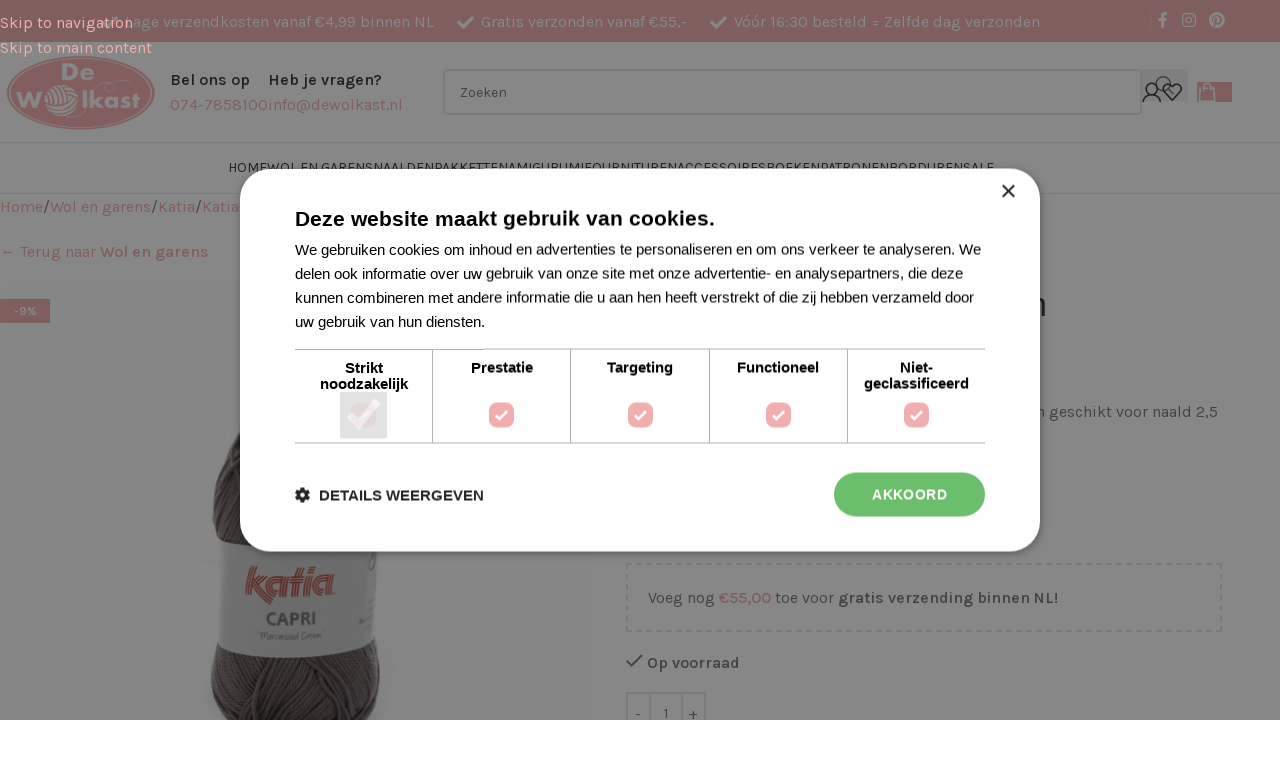

--- FILE ---
content_type: text/html; charset=UTF-8
request_url: https://www.dewolkast.nl/product/katia-capri-82163-reebruin/
body_size: 45236
content:
<!DOCTYPE html>
<html lang="nl-NL" prefix="og: https://ogp.me/ns#">
<head>
	<meta charset="UTF-8">
	<link rel="profile" href="https://gmpg.org/xfn/11">
	<link rel="pingback" href="https://www.dewolkast.nl/xmlrpc.php">

	
<!-- Google Tag Manager for WordPress by gtm4wp.com -->
<script data-cfasync="false" data-pagespeed-no-defer defer src="[data-uri]"></script>
<!-- End Google Tag Manager for WordPress by gtm4wp.com -->
<!-- Search Engine Optimization door Rank Math PRO - https://rankmath.com/ -->
<meta name="viewport" content="width=device-width, initial-scale=1.0, maximum-scale=1.0, user-scalable=no"><title>Katia Capri 82163 Reebruin - De Wolkast</title><link rel="preload" href="https://www.dewolkast.nl/wp-content/uploads/2021/01/email-logo.png" as="image" imagesrcset="https://www.dewolkast.nl/wp-content/uploads/2021/01/email-logo.png 1080w, https://www.dewolkast.nl/wp-content/uploads/2021/01/email-logo-300x150.png 300w, https://www.dewolkast.nl/wp-content/uploads/2021/01/email-logo-1024x512.png 1024w, https://www.dewolkast.nl/wp-content/uploads/2021/01/email-logo-768x384.png 768w, https://www.dewolkast.nl/wp-content/uploads/2021/01/email-logo-1536x768.png 1536w, https://www.dewolkast.nl/wp-content/uploads/2021/01/email-logo-600x300.png 600w, https://www.dewolkast.nl/wp-content/uploads/2021/01/email-logo-150x75.png 150w" imagesizes="(max-width: 1080px) 100vw, 1080px" fetchpriority="high">
<meta name="description" content="De Katia Capri 82163 Reebruin is een luchtge glanskatoen geschikt voor naald 2,5 - 3,5mm"/>
<meta name="robots" content="follow, index, max-snippet:-1, max-video-preview:-1, max-image-preview:large"/>
<link rel="canonical" href="https://www.dewolkast.nl/product/katia-capri-82163-reebruin/" />
<meta property="og:locale" content="nl_NL" />
<meta property="og:type" content="product" />
<meta property="og:title" content="Katia Capri 82163 Reebruin - De Wolkast" />
<meta property="og:description" content="De Katia Capri 82163 Reebruin is een luchtge glanskatoen geschikt voor naald 2,5 - 3,5mm" />
<meta property="og:url" content="https://www.dewolkast.nl/product/katia-capri-82163-reebruin/" />
<meta property="og:site_name" content="De Wolkast" />
<meta property="og:updated_time" content="2026-01-22T15:48:08+01:00" />
<meta property="og:image" content="https://www.dewolkast.nl/wp-content/uploads/af9d3713a6bc36f146f1c30d976e7748.jpg" />
<meta property="og:image:secure_url" content="https://www.dewolkast.nl/wp-content/uploads/af9d3713a6bc36f146f1c30d976e7748.jpg" />
<meta property="og:image:width" content="1080" />
<meta property="og:image:height" content="1080" />
<meta property="og:image:alt" content="Katia Capri 82163 Reebruin" />
<meta property="og:image:type" content="image/jpeg" />
<meta property="product:price:amount" content="2.49" />
<meta property="product:price:currency" content="EUR" />
<meta property="product:availability" content="instock" />
<meta name="twitter:card" content="summary_large_image" />
<meta name="twitter:title" content="Katia Capri 82163 Reebruin - De Wolkast" />
<meta name="twitter:description" content="De Katia Capri 82163 Reebruin is een luchtge glanskatoen geschikt voor naald 2,5 - 3,5mm" />
<meta name="twitter:image" content="https://www.dewolkast.nl/wp-content/uploads/af9d3713a6bc36f146f1c30d976e7748.jpg" />
<script type="application/ld+json" class="rank-math-schema-pro">{"@context":"https://schema.org","@graph":[{"@type":"Organization","name":"De Wolkast","url":"https://www.dewolkast.nl/","aggregateRating":{"@type":"AggregateRating","bestrating":"10","worstRating":"1","ratingValue":"9.8","reviewCount":"3331","url":"https://www.kiyoh.com/reviews/1044090/de_wolkast"}},{"@type":"Place","@id":"https://www.dewolkast.nl/#place","address":{"@type":"PostalAddress","streetAddress":"Hofstraat 19","addressLocality":"Borne","addressRegion":"Overijssel","postalCode":"7622 LL","addressCountry":"Nederland"}},{"@type":"Organization","@id":"https://www.dewolkast.nl/#organization","name":"De Wolkast","url":"https://www.dewolkast.nl","sameAs":["https://www.facebook.com/dewolkast"],"email":"info@dewolkast.nl","address":{"@type":"PostalAddress","streetAddress":"Hofstraat 19","addressLocality":"Borne","addressRegion":"Overijssel","postalCode":"7622 LL","addressCountry":"Nederland"},"logo":{"@type":"ImageObject","@id":"https://www.dewolkast.nl/#logo","url":"https://www.dewolkast.nl/wp-content/uploads/Logo2020.jpg","contentUrl":"https://www.dewolkast.nl/wp-content/uploads/Logo2020.jpg","caption":"De Wolkast","inLanguage":"nl-NL","width":"1080","height":"505"},"contactPoint":[{"@type":"ContactPoint","telephone":"0747858100","contactType":"customer support"}],"location":{"@id":"https://www.dewolkast.nl/#place"}},{"@type":"WebSite","@id":"https://www.dewolkast.nl/#website","url":"https://www.dewolkast.nl","name":"De Wolkast","publisher":{"@id":"https://www.dewolkast.nl/#organization"},"inLanguage":"nl-NL"},{"@type":"ImageObject","@id":"https://www.dewolkast.nl/wp-content/uploads/af9d3713a6bc36f146f1c30d976e7748.jpg","url":"https://www.dewolkast.nl/wp-content/uploads/af9d3713a6bc36f146f1c30d976e7748.jpg","width":"1080","height":"1080","caption":"Katia Capri 82163 Reebruin","inLanguage":"nl-NL"},{"@type":"ItemPage","@id":"https://www.dewolkast.nl/product/katia-capri-82163-reebruin/#webpage","url":"https://www.dewolkast.nl/product/katia-capri-82163-reebruin/","name":"Katia Capri 82163 Reebruin - De Wolkast","datePublished":"2021-05-26T16:38:34+02:00","dateModified":"2026-01-22T15:48:08+01:00","isPartOf":{"@id":"https://www.dewolkast.nl/#website"},"primaryImageOfPage":{"@id":"https://www.dewolkast.nl/wp-content/uploads/af9d3713a6bc36f146f1c30d976e7748.jpg"},"inLanguage":"nl-NL"},{"@type":"Product","name":"Katia Capri 82163 Reebruin - De Wolkast","description":"De Katia Capri 82163 Reebruin is een luchtge glanskatoen geschikt voor naald 2,5 - 3,5mm","sku":"8435407921894","category":"Wol en garens &gt; Katia","mainEntityOfPage":{"@id":"https://www.dewolkast.nl/product/katia-capri-82163-reebruin/#webpage"},"image":[{"@type":"ImageObject","url":"https://www.dewolkast.nl/wp-content/uploads/af9d3713a6bc36f146f1c30d976e7748.jpg","height":"1080","width":"1080"}],"offers":{"@type":"Offer","price":"2.49","priceCurrency":"EUR","priceValidUntil":"2027-12-31","availability":"https://schema.org/InStock","itemCondition":"NewCondition","url":"https://www.dewolkast.nl/product/katia-capri-82163-reebruin/","seller":{"@type":"Organization","@id":"https://www.dewolkast.nl/","name":"De Wolkast","url":"https://www.dewolkast.nl","logo":"https://www.dewolkast.nl/wp-content/uploads/Logo2020.jpg"},"priceSpecification":{"price":"2.49","priceCurrency":"EUR","valueAddedTaxIncluded":"true"}},"additionalProperty":[{"@type":"PropertyValue","name":"pa_merk","value":"Katia"},{"@type":"PropertyValue","name":"pa_samenstelling","value":"100% Katoen, Gemerceriseerd Katoen, Katoen"},{"@type":"PropertyValue","name":"pa_naalddikte","value":"2.50, 2.75, 3.00"},{"@type":"PropertyValue","name":"pa_kleur","value":"Bruin"}],"@id":"https://www.dewolkast.nl/product/katia-capri-82163-reebruin/#richSnippet","gtin":"8435407921894"}]}</script>
<!-- /Rank Math WordPress SEO plugin -->

<script type="application/javascript" id="pys-version-script" defer src="[data-uri]"></script>
<link rel='dns-prefetch' href='//capi-automation.s3.us-east-2.amazonaws.com' />

<style id='wp-img-auto-sizes-contain-inline-css' type='text/css'>
img:is([sizes=auto i],[sizes^="auto," i]){contain-intrinsic-size:3000px 1500px}
/*# sourceURL=wp-img-auto-sizes-contain-inline-css */
</style>
<link rel='stylesheet' id='woosb-blocks-css' href='https://www.dewolkast.nl/wp-content/plugins/woo-product-bundle/assets/css/blocks.css?ver=8.4.3' type='text/css' media='all' />
<style id='wp-block-library-inline-css' type='text/css'>
:root{--wp-block-synced-color:#7a00df;--wp-block-synced-color--rgb:122,0,223;--wp-bound-block-color:var(--wp-block-synced-color);--wp-editor-canvas-background:#ddd;--wp-admin-theme-color:#007cba;--wp-admin-theme-color--rgb:0,124,186;--wp-admin-theme-color-darker-10:#006ba1;--wp-admin-theme-color-darker-10--rgb:0,107,160.5;--wp-admin-theme-color-darker-20:#005a87;--wp-admin-theme-color-darker-20--rgb:0,90,135;--wp-admin-border-width-focus:2px}@media (min-resolution:192dpi){:root{--wp-admin-border-width-focus:1.5px}}.wp-element-button{cursor:pointer}:root .has-very-light-gray-background-color{background-color:#eee}:root .has-very-dark-gray-background-color{background-color:#313131}:root .has-very-light-gray-color{color:#eee}:root .has-very-dark-gray-color{color:#313131}:root .has-vivid-green-cyan-to-vivid-cyan-blue-gradient-background{background:linear-gradient(135deg,#00d084,#0693e3)}:root .has-purple-crush-gradient-background{background:linear-gradient(135deg,#34e2e4,#4721fb 50%,#ab1dfe)}:root .has-hazy-dawn-gradient-background{background:linear-gradient(135deg,#faaca8,#dad0ec)}:root .has-subdued-olive-gradient-background{background:linear-gradient(135deg,#fafae1,#67a671)}:root .has-atomic-cream-gradient-background{background:linear-gradient(135deg,#fdd79a,#004a59)}:root .has-nightshade-gradient-background{background:linear-gradient(135deg,#330968,#31cdcf)}:root .has-midnight-gradient-background{background:linear-gradient(135deg,#020381,#2874fc)}:root{--wp--preset--font-size--normal:16px;--wp--preset--font-size--huge:42px}.has-regular-font-size{font-size:1em}.has-larger-font-size{font-size:2.625em}.has-normal-font-size{font-size:var(--wp--preset--font-size--normal)}.has-huge-font-size{font-size:var(--wp--preset--font-size--huge)}.has-text-align-center{text-align:center}.has-text-align-left{text-align:left}.has-text-align-right{text-align:right}.has-fit-text{white-space:nowrap!important}#end-resizable-editor-section{display:none}.aligncenter{clear:both}.items-justified-left{justify-content:flex-start}.items-justified-center{justify-content:center}.items-justified-right{justify-content:flex-end}.items-justified-space-between{justify-content:space-between}.screen-reader-text{border:0;clip-path:inset(50%);height:1px;margin:-1px;overflow:hidden;padding:0;position:absolute;width:1px;word-wrap:normal!important}.screen-reader-text:focus{background-color:#ddd;clip-path:none;color:#444;display:block;font-size:1em;height:auto;left:5px;line-height:normal;padding:15px 23px 14px;text-decoration:none;top:5px;width:auto;z-index:100000}html :where(.has-border-color){border-style:solid}html :where([style*=border-top-color]){border-top-style:solid}html :where([style*=border-right-color]){border-right-style:solid}html :where([style*=border-bottom-color]){border-bottom-style:solid}html :where([style*=border-left-color]){border-left-style:solid}html :where([style*=border-width]){border-style:solid}html :where([style*=border-top-width]){border-top-style:solid}html :where([style*=border-right-width]){border-right-style:solid}html :where([style*=border-bottom-width]){border-bottom-style:solid}html :where([style*=border-left-width]){border-left-style:solid}html :where(img[class*=wp-image-]){height:auto;max-width:100%}:where(figure){margin:0 0 1em}html :where(.is-position-sticky){--wp-admin--admin-bar--position-offset:var(--wp-admin--admin-bar--height,0px)}@media screen and (max-width:600px){html :where(.is-position-sticky){--wp-admin--admin-bar--position-offset:0px}}

/*# sourceURL=wp-block-library-inline-css */
</style><link rel='stylesheet' id='wc-blocks-style-css' href='https://www.dewolkast.nl/wp-content/plugins/woocommerce/assets/client/blocks/wc-blocks.css?ver=wc-10.4.3' type='text/css' media='all' />
<style id='global-styles-inline-css' type='text/css'>
:root{--wp--preset--aspect-ratio--square: 1;--wp--preset--aspect-ratio--4-3: 4/3;--wp--preset--aspect-ratio--3-4: 3/4;--wp--preset--aspect-ratio--3-2: 3/2;--wp--preset--aspect-ratio--2-3: 2/3;--wp--preset--aspect-ratio--16-9: 16/9;--wp--preset--aspect-ratio--9-16: 9/16;--wp--preset--color--black: #000000;--wp--preset--color--cyan-bluish-gray: #abb8c3;--wp--preset--color--white: #ffffff;--wp--preset--color--pale-pink: #f78da7;--wp--preset--color--vivid-red: #cf2e2e;--wp--preset--color--luminous-vivid-orange: #ff6900;--wp--preset--color--luminous-vivid-amber: #fcb900;--wp--preset--color--light-green-cyan: #7bdcb5;--wp--preset--color--vivid-green-cyan: #00d084;--wp--preset--color--pale-cyan-blue: #8ed1fc;--wp--preset--color--vivid-cyan-blue: #0693e3;--wp--preset--color--vivid-purple: #9b51e0;--wp--preset--gradient--vivid-cyan-blue-to-vivid-purple: linear-gradient(135deg,rgb(6,147,227) 0%,rgb(155,81,224) 100%);--wp--preset--gradient--light-green-cyan-to-vivid-green-cyan: linear-gradient(135deg,rgb(122,220,180) 0%,rgb(0,208,130) 100%);--wp--preset--gradient--luminous-vivid-amber-to-luminous-vivid-orange: linear-gradient(135deg,rgb(252,185,0) 0%,rgb(255,105,0) 100%);--wp--preset--gradient--luminous-vivid-orange-to-vivid-red: linear-gradient(135deg,rgb(255,105,0) 0%,rgb(207,46,46) 100%);--wp--preset--gradient--very-light-gray-to-cyan-bluish-gray: linear-gradient(135deg,rgb(238,238,238) 0%,rgb(169,184,195) 100%);--wp--preset--gradient--cool-to-warm-spectrum: linear-gradient(135deg,rgb(74,234,220) 0%,rgb(151,120,209) 20%,rgb(207,42,186) 40%,rgb(238,44,130) 60%,rgb(251,105,98) 80%,rgb(254,248,76) 100%);--wp--preset--gradient--blush-light-purple: linear-gradient(135deg,rgb(255,206,236) 0%,rgb(152,150,240) 100%);--wp--preset--gradient--blush-bordeaux: linear-gradient(135deg,rgb(254,205,165) 0%,rgb(254,45,45) 50%,rgb(107,0,62) 100%);--wp--preset--gradient--luminous-dusk: linear-gradient(135deg,rgb(255,203,112) 0%,rgb(199,81,192) 50%,rgb(65,88,208) 100%);--wp--preset--gradient--pale-ocean: linear-gradient(135deg,rgb(255,245,203) 0%,rgb(182,227,212) 50%,rgb(51,167,181) 100%);--wp--preset--gradient--electric-grass: linear-gradient(135deg,rgb(202,248,128) 0%,rgb(113,206,126) 100%);--wp--preset--gradient--midnight: linear-gradient(135deg,rgb(2,3,129) 0%,rgb(40,116,252) 100%);--wp--preset--font-size--small: 13px;--wp--preset--font-size--medium: 20px;--wp--preset--font-size--large: 36px;--wp--preset--font-size--x-large: 42px;--wp--preset--spacing--20: 0.44rem;--wp--preset--spacing--30: 0.67rem;--wp--preset--spacing--40: 1rem;--wp--preset--spacing--50: 1.5rem;--wp--preset--spacing--60: 2.25rem;--wp--preset--spacing--70: 3.38rem;--wp--preset--spacing--80: 5.06rem;--wp--preset--shadow--natural: 6px 6px 9px rgba(0, 0, 0, 0.2);--wp--preset--shadow--deep: 12px 12px 50px rgba(0, 0, 0, 0.4);--wp--preset--shadow--sharp: 6px 6px 0px rgba(0, 0, 0, 0.2);--wp--preset--shadow--outlined: 6px 6px 0px -3px rgb(255, 255, 255), 6px 6px rgb(0, 0, 0);--wp--preset--shadow--crisp: 6px 6px 0px rgb(0, 0, 0);}:where(body) { margin: 0; }.wp-site-blocks > .alignleft { float: left; margin-right: 2em; }.wp-site-blocks > .alignright { float: right; margin-left: 2em; }.wp-site-blocks > .aligncenter { justify-content: center; margin-left: auto; margin-right: auto; }:where(.is-layout-flex){gap: 0.5em;}:where(.is-layout-grid){gap: 0.5em;}.is-layout-flow > .alignleft{float: left;margin-inline-start: 0;margin-inline-end: 2em;}.is-layout-flow > .alignright{float: right;margin-inline-start: 2em;margin-inline-end: 0;}.is-layout-flow > .aligncenter{margin-left: auto !important;margin-right: auto !important;}.is-layout-constrained > .alignleft{float: left;margin-inline-start: 0;margin-inline-end: 2em;}.is-layout-constrained > .alignright{float: right;margin-inline-start: 2em;margin-inline-end: 0;}.is-layout-constrained > .aligncenter{margin-left: auto !important;margin-right: auto !important;}.is-layout-constrained > :where(:not(.alignleft):not(.alignright):not(.alignfull)){margin-left: auto !important;margin-right: auto !important;}body .is-layout-flex{display: flex;}.is-layout-flex{flex-wrap: wrap;align-items: center;}.is-layout-flex > :is(*, div){margin: 0;}body .is-layout-grid{display: grid;}.is-layout-grid > :is(*, div){margin: 0;}body{padding-top: 0px;padding-right: 0px;padding-bottom: 0px;padding-left: 0px;}a:where(:not(.wp-element-button)){text-decoration: none;}:root :where(.wp-element-button, .wp-block-button__link){background-color: #32373c;border-width: 0;color: #fff;font-family: inherit;font-size: inherit;font-style: inherit;font-weight: inherit;letter-spacing: inherit;line-height: inherit;padding-top: calc(0.667em + 2px);padding-right: calc(1.333em + 2px);padding-bottom: calc(0.667em + 2px);padding-left: calc(1.333em + 2px);text-decoration: none;text-transform: inherit;}.has-black-color{color: var(--wp--preset--color--black) !important;}.has-cyan-bluish-gray-color{color: var(--wp--preset--color--cyan-bluish-gray) !important;}.has-white-color{color: var(--wp--preset--color--white) !important;}.has-pale-pink-color{color: var(--wp--preset--color--pale-pink) !important;}.has-vivid-red-color{color: var(--wp--preset--color--vivid-red) !important;}.has-luminous-vivid-orange-color{color: var(--wp--preset--color--luminous-vivid-orange) !important;}.has-luminous-vivid-amber-color{color: var(--wp--preset--color--luminous-vivid-amber) !important;}.has-light-green-cyan-color{color: var(--wp--preset--color--light-green-cyan) !important;}.has-vivid-green-cyan-color{color: var(--wp--preset--color--vivid-green-cyan) !important;}.has-pale-cyan-blue-color{color: var(--wp--preset--color--pale-cyan-blue) !important;}.has-vivid-cyan-blue-color{color: var(--wp--preset--color--vivid-cyan-blue) !important;}.has-vivid-purple-color{color: var(--wp--preset--color--vivid-purple) !important;}.has-black-background-color{background-color: var(--wp--preset--color--black) !important;}.has-cyan-bluish-gray-background-color{background-color: var(--wp--preset--color--cyan-bluish-gray) !important;}.has-white-background-color{background-color: var(--wp--preset--color--white) !important;}.has-pale-pink-background-color{background-color: var(--wp--preset--color--pale-pink) !important;}.has-vivid-red-background-color{background-color: var(--wp--preset--color--vivid-red) !important;}.has-luminous-vivid-orange-background-color{background-color: var(--wp--preset--color--luminous-vivid-orange) !important;}.has-luminous-vivid-amber-background-color{background-color: var(--wp--preset--color--luminous-vivid-amber) !important;}.has-light-green-cyan-background-color{background-color: var(--wp--preset--color--light-green-cyan) !important;}.has-vivid-green-cyan-background-color{background-color: var(--wp--preset--color--vivid-green-cyan) !important;}.has-pale-cyan-blue-background-color{background-color: var(--wp--preset--color--pale-cyan-blue) !important;}.has-vivid-cyan-blue-background-color{background-color: var(--wp--preset--color--vivid-cyan-blue) !important;}.has-vivid-purple-background-color{background-color: var(--wp--preset--color--vivid-purple) !important;}.has-black-border-color{border-color: var(--wp--preset--color--black) !important;}.has-cyan-bluish-gray-border-color{border-color: var(--wp--preset--color--cyan-bluish-gray) !important;}.has-white-border-color{border-color: var(--wp--preset--color--white) !important;}.has-pale-pink-border-color{border-color: var(--wp--preset--color--pale-pink) !important;}.has-vivid-red-border-color{border-color: var(--wp--preset--color--vivid-red) !important;}.has-luminous-vivid-orange-border-color{border-color: var(--wp--preset--color--luminous-vivid-orange) !important;}.has-luminous-vivid-amber-border-color{border-color: var(--wp--preset--color--luminous-vivid-amber) !important;}.has-light-green-cyan-border-color{border-color: var(--wp--preset--color--light-green-cyan) !important;}.has-vivid-green-cyan-border-color{border-color: var(--wp--preset--color--vivid-green-cyan) !important;}.has-pale-cyan-blue-border-color{border-color: var(--wp--preset--color--pale-cyan-blue) !important;}.has-vivid-cyan-blue-border-color{border-color: var(--wp--preset--color--vivid-cyan-blue) !important;}.has-vivid-purple-border-color{border-color: var(--wp--preset--color--vivid-purple) !important;}.has-vivid-cyan-blue-to-vivid-purple-gradient-background{background: var(--wp--preset--gradient--vivid-cyan-blue-to-vivid-purple) !important;}.has-light-green-cyan-to-vivid-green-cyan-gradient-background{background: var(--wp--preset--gradient--light-green-cyan-to-vivid-green-cyan) !important;}.has-luminous-vivid-amber-to-luminous-vivid-orange-gradient-background{background: var(--wp--preset--gradient--luminous-vivid-amber-to-luminous-vivid-orange) !important;}.has-luminous-vivid-orange-to-vivid-red-gradient-background{background: var(--wp--preset--gradient--luminous-vivid-orange-to-vivid-red) !important;}.has-very-light-gray-to-cyan-bluish-gray-gradient-background{background: var(--wp--preset--gradient--very-light-gray-to-cyan-bluish-gray) !important;}.has-cool-to-warm-spectrum-gradient-background{background: var(--wp--preset--gradient--cool-to-warm-spectrum) !important;}.has-blush-light-purple-gradient-background{background: var(--wp--preset--gradient--blush-light-purple) !important;}.has-blush-bordeaux-gradient-background{background: var(--wp--preset--gradient--blush-bordeaux) !important;}.has-luminous-dusk-gradient-background{background: var(--wp--preset--gradient--luminous-dusk) !important;}.has-pale-ocean-gradient-background{background: var(--wp--preset--gradient--pale-ocean) !important;}.has-electric-grass-gradient-background{background: var(--wp--preset--gradient--electric-grass) !important;}.has-midnight-gradient-background{background: var(--wp--preset--gradient--midnight) !important;}.has-small-font-size{font-size: var(--wp--preset--font-size--small) !important;}.has-medium-font-size{font-size: var(--wp--preset--font-size--medium) !important;}.has-large-font-size{font-size: var(--wp--preset--font-size--large) !important;}.has-x-large-font-size{font-size: var(--wp--preset--font-size--x-large) !important;}
/*# sourceURL=global-styles-inline-css */
</style>

<link rel='stylesheet' id='tradetracker-connect-css' href='https://www.dewolkast.nl/wp-content/plugins/tradetracker-connect/public/css/tradetracker-connect-public.css?ver=2.2.12' type='text/css' media='all' />
<style id='woocommerce-inline-inline-css' type='text/css'>
.woocommerce form .form-row .required { visibility: visible; }
/*# sourceURL=woocommerce-inline-inline-css */
</style>
<link rel='stylesheet' id='woosb-frontend-css' href='https://www.dewolkast.nl/wp-content/plugins/woo-product-bundle/assets/css/frontend.css?ver=8.4.3' type='text/css' media='all' />
<link rel='stylesheet' id='flexible-shipping-free-shipping-css' href='https://www.dewolkast.nl/wp-content/plugins/flexible-shipping/assets/dist/css/free-shipping.css?ver=6.5.4.2' type='text/css' media='all' />
<link rel='stylesheet' id='rtwpvs-css' href='https://www.dewolkast.nl/wp-content/plugins/woo-product-variation-swatches/assets/css/rtwpvs.min.css?ver=1769588574' type='text/css' media='all' />
<style id='rtwpvs-inline-css' type='text/css'>
        
            .rtwpvs-term:not(.rtwpvs-radio-term) {
                width: 30px;
                height: 30px;
            }

            .rtwpvs-squared .rtwpvs-button-term {
                min-width: 30px;
            }

            .rtwpvs-button-term span {
                font-size: 16px;
            }

            
            
                        .rtwpvs.rtwpvs-attribute-behavior-blur .rtwpvs-term:not(.rtwpvs-radio-term).disabled::before,
            .rtwpvs.rtwpvs-attribute-behavior-blur .rtwpvs-term:not(.rtwpvs-radio-term).disabled::after,
            .rtwpvs.rtwpvs-attribute-behavior-blur .rtwpvs-term:not(.rtwpvs-radio-term).disabled:hover::before,
            .rtwpvs.rtwpvs-attribute-behavior-blur .rtwpvs-term:not(.rtwpvs-radio-term).disabled:hover::after {
                background: #ff0000 !important;
            }

                                    .rtwpvs.rtwpvs-attribute-behavior-blur .rtwpvs-term:not(.rtwpvs-radio-term).disabled img,
            .rtwpvs.rtwpvs-attribute-behavior-blur .rtwpvs-term:not(.rtwpvs-radio-term).disabled span,
            .rtwpvs.rtwpvs-attribute-behavior-blur .rtwpvs-term:not(.rtwpvs-radio-term).disabled:hover img,
            .rtwpvs.rtwpvs-attribute-behavior-blur .rtwpvs-term:not(.rtwpvs-radio-term).disabled:hover span {
                opacity: 0.3;
            }

                    
		
/*# sourceURL=rtwpvs-inline-css */
</style>
<link rel='stylesheet' id='rtwpvs-tooltip-css' href='https://www.dewolkast.nl/wp-content/plugins/woo-product-variation-swatches/assets/css/rtwpvs-tooltip.min.css?ver=1769588574' type='text/css' media='all' />
<link rel='stylesheet' id='wd-style-base-css' href='https://www.dewolkast.nl/wp-content/themes/woodmart/css/parts/base.min.css?ver=8.3.4' type='text/css' media='all' />
<link rel='stylesheet' id='wd-woo-mod-login-form-css' href='https://www.dewolkast.nl/wp-content/themes/woodmart/css/parts/woo-mod-login-form.min.css?ver=8.3.4' type='text/css' media='all' />
<link rel='stylesheet' id='wd-woo-page-login-register-css' href='https://www.dewolkast.nl/wp-content/themes/woodmart/css/parts/woo-page-login-register.min.css?ver=8.3.4' type='text/css' media='all' />
<link rel='stylesheet' id='wd-woocommerce-base-css' href='https://www.dewolkast.nl/wp-content/themes/woodmart/css/parts/woocommerce-base.min.css?ver=8.3.4' type='text/css' media='all' />
<link rel='stylesheet' id='wd-mod-star-rating-css' href='https://www.dewolkast.nl/wp-content/themes/woodmart/css/parts/mod-star-rating.min.css?ver=8.3.4' type='text/css' media='all' />
<link rel='stylesheet' id='wd-woocommerce-block-notices-css' href='https://www.dewolkast.nl/wp-content/themes/woodmart/css/parts/woo-mod-block-notices.min.css?ver=8.3.4' type='text/css' media='all' />
<link rel='stylesheet' id='wd-woo-mod-quantity-css' href='https://www.dewolkast.nl/wp-content/themes/woodmart/css/parts/woo-mod-quantity.min.css?ver=8.3.4' type='text/css' media='all' />
<link rel='stylesheet' id='wd-woo-opt-free-progress-bar-css' href='https://www.dewolkast.nl/wp-content/themes/woodmart/css/parts/woo-opt-free-progress-bar.min.css?ver=8.3.4' type='text/css' media='all' />
<link rel='stylesheet' id='wd-woo-mod-progress-bar-css' href='https://www.dewolkast.nl/wp-content/themes/woodmart/css/parts/woo-mod-progress-bar.min.css?ver=8.3.4' type='text/css' media='all' />
<link rel='stylesheet' id='wd-woo-single-prod-el-base-css' href='https://www.dewolkast.nl/wp-content/themes/woodmart/css/parts/woo-single-prod-el-base.min.css?ver=8.3.4' type='text/css' media='all' />
<link rel='stylesheet' id='wd-woo-mod-stock-status-css' href='https://www.dewolkast.nl/wp-content/themes/woodmart/css/parts/woo-mod-stock-status.min.css?ver=8.3.4' type='text/css' media='all' />
<link rel='stylesheet' id='wd-woo-opt-hide-larger-price-css' href='https://www.dewolkast.nl/wp-content/themes/woodmart/css/parts/woo-opt-hide-larger-price.min.css?ver=8.3.4' type='text/css' media='all' />
<link rel='stylesheet' id='wd-woo-mod-shop-attributes-css' href='https://www.dewolkast.nl/wp-content/themes/woodmart/css/parts/woo-mod-shop-attributes.min.css?ver=8.3.4' type='text/css' media='all' />
<link rel='stylesheet' id='wd-opt-carousel-disable-css' href='https://www.dewolkast.nl/wp-content/themes/woodmart/css/parts/opt-carousel-disable.min.css?ver=8.3.4' type='text/css' media='all' />
<link rel='stylesheet' id='wd-wp-blocks-css' href='https://www.dewolkast.nl/wp-content/themes/woodmart/css/parts/wp-blocks.min.css?ver=8.3.4' type='text/css' media='all' />
<link rel='stylesheet' id='child-style-css' href='https://www.dewolkast.nl/wp-content/themes/woodmart-child/style.css?ver=8.3.4' type='text/css' media='all' />
<link rel='stylesheet' id='wd-header-base-css' href='https://www.dewolkast.nl/wp-content/themes/woodmart/css/parts/header-base.min.css?ver=8.3.4' type='text/css' media='all' />
<link rel='stylesheet' id='wd-mod-tools-css' href='https://www.dewolkast.nl/wp-content/themes/woodmart/css/parts/mod-tools.min.css?ver=8.3.4' type='text/css' media='all' />
<link rel='stylesheet' id='wd-header-elements-base-css' href='https://www.dewolkast.nl/wp-content/themes/woodmart/css/parts/header-el-base.min.css?ver=8.3.4' type='text/css' media='all' />
<link rel='stylesheet' id='wd-social-icons-css' href='https://www.dewolkast.nl/wp-content/themes/woodmart/css/parts/el-social-icons.min.css?ver=8.3.4' type='text/css' media='all' />
<link rel='stylesheet' id='wd-helpers-wpb-elem-css' href='https://www.dewolkast.nl/wp-content/themes/woodmart/css/parts/helpers-wpb-elem.min.css?ver=8.3.4' type='text/css' media='all' />
<link rel='stylesheet' id='wd-info-box-css' href='https://www.dewolkast.nl/wp-content/themes/woodmart/css/parts/el-info-box.min.css?ver=8.3.4' type='text/css' media='all' />
<link rel='stylesheet' id='wd-header-search-css' href='https://www.dewolkast.nl/wp-content/themes/woodmart/css/parts/header-el-search.min.css?ver=8.3.4' type='text/css' media='all' />
<link rel='stylesheet' id='wd-header-search-form-css' href='https://www.dewolkast.nl/wp-content/themes/woodmart/css/parts/header-el-search-form.min.css?ver=8.3.4' type='text/css' media='all' />
<link rel='stylesheet' id='wd-wd-search-form-css' href='https://www.dewolkast.nl/wp-content/themes/woodmart/css/parts/wd-search-form.min.css?ver=8.3.4' type='text/css' media='all' />
<link rel='stylesheet' id='wd-wd-search-results-css' href='https://www.dewolkast.nl/wp-content/themes/woodmart/css/parts/wd-search-results.min.css?ver=8.3.4' type='text/css' media='all' />
<link rel='stylesheet' id='wd-wd-search-dropdown-css' href='https://www.dewolkast.nl/wp-content/themes/woodmart/css/parts/wd-search-dropdown.min.css?ver=8.3.4' type='text/css' media='all' />
<link rel='stylesheet' id='wd-header-my-account-css' href='https://www.dewolkast.nl/wp-content/themes/woodmart/css/parts/header-el-my-account.min.css?ver=8.3.4' type='text/css' media='all' />
<link rel='stylesheet' id='wd-header-cart-css' href='https://www.dewolkast.nl/wp-content/themes/woodmart/css/parts/header-el-cart.min.css?ver=8.3.4' type='text/css' media='all' />
<link rel='stylesheet' id='wd-widget-shopping-cart-css' href='https://www.dewolkast.nl/wp-content/themes/woodmart/css/parts/woo-widget-shopping-cart.min.css?ver=8.3.4' type='text/css' media='all' />
<link rel='stylesheet' id='wd-widget-product-list-css' href='https://www.dewolkast.nl/wp-content/themes/woodmart/css/parts/woo-widget-product-list.min.css?ver=8.3.4' type='text/css' media='all' />
<link rel='stylesheet' id='wd-header-mobile-nav-dropdown-css' href='https://www.dewolkast.nl/wp-content/themes/woodmart/css/parts/header-el-mobile-nav-dropdown.min.css?ver=8.3.4' type='text/css' media='all' />
<link rel='stylesheet' id='wd-header-cart-side-css' href='https://www.dewolkast.nl/wp-content/themes/woodmart/css/parts/header-el-cart-side.min.css?ver=8.3.4' type='text/css' media='all' />
<link rel='stylesheet' id='wd-page-title-css' href='https://www.dewolkast.nl/wp-content/themes/woodmart/css/parts/page-title.min.css?ver=8.3.4' type='text/css' media='all' />
<link rel='stylesheet' id='wd-woo-single-prod-predefined-css' href='https://www.dewolkast.nl/wp-content/themes/woodmart/css/parts/woo-single-prod-predefined.min.css?ver=8.3.4' type='text/css' media='all' />
<link rel='stylesheet' id='wd-woo-single-prod-and-quick-view-predefined-css' href='https://www.dewolkast.nl/wp-content/themes/woodmart/css/parts/woo-single-prod-and-quick-view-predefined.min.css?ver=8.3.4' type='text/css' media='all' />
<link rel='stylesheet' id='wd-woo-single-prod-el-tabs-predefined-css' href='https://www.dewolkast.nl/wp-content/themes/woodmart/css/parts/woo-single-prod-el-tabs-predefined.min.css?ver=8.3.4' type='text/css' media='all' />
<link rel='stylesheet' id='wd-woo-single-prod-el-gallery-css' href='https://www.dewolkast.nl/wp-content/themes/woodmart/css/parts/woo-single-prod-el-gallery.min.css?ver=8.3.4' type='text/css' media='all' />
<link rel='stylesheet' id='wd-swiper-css' href='https://www.dewolkast.nl/wp-content/themes/woodmart/css/parts/lib-swiper.min.css?ver=8.3.4' type='text/css' media='all' />
<link rel='stylesheet' id='wd-woo-mod-product-labels-css' href='https://www.dewolkast.nl/wp-content/themes/woodmart/css/parts/woo-mod-product-labels.min.css?ver=8.3.4' type='text/css' media='all' />
<link rel='stylesheet' id='wd-woo-mod-product-labels-rect-css' href='https://www.dewolkast.nl/wp-content/themes/woodmart/css/parts/woo-mod-product-labels-rect.min.css?ver=8.3.4' type='text/css' media='all' />
<link rel='stylesheet' id='wd-swiper-arrows-css' href='https://www.dewolkast.nl/wp-content/themes/woodmart/css/parts/lib-swiper-arrows.min.css?ver=8.3.4' type='text/css' media='all' />
<link rel='stylesheet' id='wd-add-to-cart-popup-css' href='https://www.dewolkast.nl/wp-content/themes/woodmart/css/parts/woo-opt-add-to-cart-popup.min.css?ver=8.3.4' type='text/css' media='all' />
<link rel='stylesheet' id='wd-mfp-popup-css' href='https://www.dewolkast.nl/wp-content/themes/woodmart/css/parts/lib-magnific-popup.min.css?ver=8.3.4' type='text/css' media='all' />
<link rel='stylesheet' id='wd-mod-animations-transform-css' href='https://www.dewolkast.nl/wp-content/themes/woodmart/css/parts/mod-animations-transform.min.css?ver=8.3.4' type='text/css' media='all' />
<link rel='stylesheet' id='wd-mod-transform-css' href='https://www.dewolkast.nl/wp-content/themes/woodmart/css/parts/mod-transform.min.css?ver=8.3.4' type='text/css' media='all' />
<link rel='stylesheet' id='wd-tabs-css' href='https://www.dewolkast.nl/wp-content/themes/woodmart/css/parts/el-tabs.min.css?ver=8.3.4' type='text/css' media='all' />
<link rel='stylesheet' id='wd-woo-single-prod-el-tabs-opt-layout-tabs-css' href='https://www.dewolkast.nl/wp-content/themes/woodmart/css/parts/woo-single-prod-el-tabs-opt-layout-tabs.min.css?ver=8.3.4' type='text/css' media='all' />
<link rel='stylesheet' id='wd-accordion-css' href='https://www.dewolkast.nl/wp-content/themes/woodmart/css/parts/el-accordion.min.css?ver=8.3.4' type='text/css' media='all' />
<link rel='stylesheet' id='wd-accordion-elem-wpb-css' href='https://www.dewolkast.nl/wp-content/themes/woodmart/css/parts/el-accordion-wpb-elem.min.css?ver=8.3.4' type='text/css' media='all' />
<link rel='stylesheet' id='wd-widget-collapse-css' href='https://www.dewolkast.nl/wp-content/themes/woodmart/css/parts/opt-widget-collapse.min.css?ver=8.3.4' type='text/css' media='all' />
<link rel='stylesheet' id='wd-footer-base-css' href='https://www.dewolkast.nl/wp-content/themes/woodmart/css/parts/footer-base.min.css?ver=8.3.4' type='text/css' media='all' />
<link rel='stylesheet' id='wd-scroll-top-css' href='https://www.dewolkast.nl/wp-content/themes/woodmart/css/parts/opt-scrolltotop.min.css?ver=8.3.4' type='text/css' media='all' />
<link rel='stylesheet' id='wd-header-my-account-sidebar-css' href='https://www.dewolkast.nl/wp-content/themes/woodmart/css/parts/header-el-my-account-sidebar.min.css?ver=8.3.4' type='text/css' media='all' />
<link rel='stylesheet' id='wd-bottom-toolbar-css' href='https://www.dewolkast.nl/wp-content/themes/woodmart/css/parts/opt-bottom-toolbar.min.css?ver=8.3.4' type='text/css' media='all' />
<link rel='stylesheet' id='xts-google-fonts-css' href='https://www.dewolkast.nl/wp-content/cache/perfmatters/www.dewolkast.nl/fonts/16c8f151f85c.google-fonts.min.css' type='text/css' media='all' />
<script type="text/template" id="tmpl-variation-template">
	<div class="woocommerce-variation-description">{{{ data.variation.variation_description }}}</div>
	<div class="woocommerce-variation-price">{{{ data.variation.price_html }}}</div>
	<div class="woocommerce-variation-availability">{{{ data.variation.availability_html }}}</div>
</script>
<script type="text/template" id="tmpl-unavailable-variation-template">
	<p role="alert">Dit product is niet beschikbaar. Kies een andere combinatie.</p>
</script>
<script type="text/javascript" src="https://www.dewolkast.nl/wp-includes/js/jquery/jquery.min.js?ver=3.7.1" id="jquery-core-js"></script>
<script type="text/javascript" src="https://www.dewolkast.nl/wp-content/plugins/tradetracker-connect/public/js/tradetracker-connect-public.js?ver=2.2.12" id="tradetracker-connect-js" defer></script>
<script type="text/javascript" src="https://www.dewolkast.nl/wp-content/plugins/woocommerce/assets/js/jquery-blockui/jquery.blockUI.min.js?ver=2.7.0-wc.10.4.3" id="wc-jquery-blockui-js" defer data-wp-strategy="defer"></script>
<script type="text/javascript" id="wc-add-to-cart-js-extra" defer src="[data-uri]"></script>
<script type="text/javascript" src="https://www.dewolkast.nl/wp-content/plugins/woocommerce/assets/js/frontend/add-to-cart.min.js?ver=10.4.3" id="wc-add-to-cart-js" defer data-wp-strategy="defer"></script>
<script type="text/javascript" src="https://www.dewolkast.nl/wp-content/plugins/woocommerce/assets/js/zoom/jquery.zoom.min.js?ver=1.7.21-wc.10.4.3" id="wc-zoom-js" defer data-wp-strategy="defer"></script>
<script type="text/javascript" id="wc-single-product-js-extra" defer src="[data-uri]"></script>
<script type="text/javascript" src="https://www.dewolkast.nl/wp-content/plugins/woocommerce/assets/js/frontend/single-product.min.js?ver=10.4.3" id="wc-single-product-js" defer data-wp-strategy="defer"></script>
<script type="text/javascript" src="https://www.dewolkast.nl/wp-content/plugins/woocommerce/assets/js/js-cookie/js.cookie.min.js?ver=2.1.4-wc.10.4.3" id="wc-js-cookie-js" defer data-wp-strategy="defer"></script>
<script type="text/javascript" id="woocommerce-js-extra" defer src="[data-uri]"></script>
<script type="text/javascript" src="https://www.dewolkast.nl/wp-content/plugins/woocommerce/assets/js/frontend/woocommerce.min.js?ver=10.4.3" id="woocommerce-js" defer data-wp-strategy="defer"></script>
<script type="text/javascript" src="https://www.dewolkast.nl/wp-content/plugins/pixelyoursite/dist/scripts/jquery.bind-first-0.2.3.min.js?ver=0.2.3" id="jquery-bind-first-js" defer></script>
<script type="text/javascript" src="https://www.dewolkast.nl/wp-content/plugins/pixelyoursite/dist/scripts/js.cookie-2.1.3.min.js?ver=2.1.3" id="js-cookie-pys-js" defer></script>
<script type="text/javascript" src="https://www.dewolkast.nl/wp-content/plugins/pixelyoursite/dist/scripts/tld.min.js?ver=2.3.1" id="js-tld-js" defer></script>
<script type="text/javascript" id="pys-js-extra" defer src="[data-uri]"></script>
<script type="text/javascript" src="https://www.dewolkast.nl/wp-content/plugins/pixelyoursite/dist/scripts/public.js?ver=11.1.5.2" id="pys-js" defer></script>
<script type="text/javascript" src="https://www.dewolkast.nl/wp-includes/js/underscore.min.js?ver=1.13.7" id="underscore-js" defer></script>
<script type="text/javascript" id="wp-util-js-extra" defer src="[data-uri]"></script>
<script type="text/javascript" src="https://www.dewolkast.nl/wp-includes/js/wp-util.min.js?ver=6.9" id="wp-util-js" defer></script>
<script type="text/javascript" id="wc-add-to-cart-variation-js-extra" defer src="[data-uri]"></script>
<script type="text/javascript" src="https://www.dewolkast.nl/wp-content/plugins/woocommerce/assets/js/frontend/add-to-cart-variation.min.js?ver=10.4.3" id="wc-add-to-cart-variation-js" defer data-wp-strategy="defer"></script>
<script type="text/javascript" src="https://www.dewolkast.nl/wp-content/themes/woodmart/js/libs/device.min.js?ver=8.3.4" id="wd-device-library-js" defer></script>
<script type="text/javascript" src="https://www.dewolkast.nl/wp-content/themes/woodmart/js/scripts/global/scrollBar.min.js?ver=8.3.4" id="wd-scrollbar-js" defer></script>

<!-- Google Tag Manager for WordPress by gtm4wp.com -->
<!-- GTM Container placement set to automatic -->
<script data-cfasync="false" data-pagespeed-no-defer defer src="[data-uri]"></script>
<script data-cfasync="false" data-pagespeed-no-defer defer src="[data-uri]"></script>
<!-- End Google Tag Manager for WordPress by gtm4wp.com --><meta name="facebook-domain-verification" content="yxaxyp4djtgcmhyy59bg6l3ehjxal2" />
					
											<link rel="preload" as="font" href="https://www.dewolkast.nl/wp-content/themes/woodmart/fonts/woodmart-font-1-400.woff2?v=8.3.4" type="font/woff2" crossorigin>
						<noscript><style>.woocommerce-product-gallery{ opacity: 1 !important; }</style></noscript>
				<script type="text/javascript" defer src="[data-uri]"></script>
			<!-- WooCommerce Facebook Integration Begin -->
			<script type="text/javascript" defer src="[data-uri]"></script>
			<!-- WooCommerce Facebook Integration End -->
			<script type="application/javascript" id="pys-config-warning-script" defer src="[data-uri]"></script>
<script defer src="[data-uri]"></script><link rel="icon" href="https://www.dewolkast.nl/wp-content/uploads/cropped-favicon-32x32.png" sizes="32x32" />
<link rel="icon" href="https://www.dewolkast.nl/wp-content/uploads/cropped-favicon-192x192.png" sizes="192x192" />
<link rel="apple-touch-icon" href="https://www.dewolkast.nl/wp-content/uploads/cropped-favicon-180x180.png" />
<meta name="msapplication-TileImage" content="https://www.dewolkast.nl/wp-content/uploads/cropped-favicon-270x270.png" />
		<style type="text/css" id="wp-custom-css">
			@media (max-width: 767px) {
	body.single-product form.cart {
	  position: fixed;
    bottom: 55px;
    left: 0;
    width: 100%;
    z-index: 9999;
    padding: 10px;
    margin: 0;
    background: #fff;
    border-top: 1px #ddd solid;
	}
}


.woocommerce-store-notice {
	background: #BE8445 !important;
}		</style>
		<style>
		
		</style>			<style id="wd-style-header_771819-css" data-type="wd-style-header_771819">
				:root{
	--wd-top-bar-h: 42px;
	--wd-top-bar-sm-h: 38px;
	--wd-top-bar-sticky-h: .00001px;
	--wd-top-bar-brd-w: .00001px;

	--wd-header-general-h: 100px;
	--wd-header-general-sm-h: 60px;
	--wd-header-general-sticky-h: .00001px;
	--wd-header-general-brd-w: 1px;

	--wd-header-bottom-h: 50px;
	--wd-header-bottom-sm-h: .00001px;
	--wd-header-bottom-sticky-h: .00001px;
	--wd-header-bottom-brd-w: 1px;

	--wd-header-clone-h: .00001px;

	--wd-header-brd-w: calc(var(--wd-top-bar-brd-w) + var(--wd-header-general-brd-w) + var(--wd-header-bottom-brd-w));
	--wd-header-h: calc(var(--wd-top-bar-h) + var(--wd-header-general-h) + var(--wd-header-bottom-h) + var(--wd-header-brd-w));
	--wd-header-sticky-h: calc(var(--wd-top-bar-sticky-h) + var(--wd-header-general-sticky-h) + var(--wd-header-bottom-sticky-h) + var(--wd-header-clone-h) + var(--wd-header-brd-w));
	--wd-header-sm-h: calc(var(--wd-top-bar-sm-h) + var(--wd-header-general-sm-h) + var(--wd-header-bottom-sm-h) + var(--wd-header-brd-w));
}

.whb-top-bar .wd-dropdown {
	margin-top: 0px;
}

.whb-top-bar .wd-dropdown:after {
	height: 11px;
}




:root:has(.whb-general-header.whb-border-boxed) {
	--wd-header-general-brd-w: .00001px;
}

@media (max-width: 1024px) {
:root:has(.whb-general-header.whb-hidden-mobile) {
	--wd-header-general-brd-w: .00001px;
}
}

:root:has(.whb-header-bottom.whb-border-boxed) {
	--wd-header-bottom-brd-w: .00001px;
}

@media (max-width: 1024px) {
:root:has(.whb-header-bottom.whb-hidden-mobile) {
	--wd-header-bottom-brd-w: .00001px;
}
}

.whb-header-bottom .wd-dropdown {
	margin-top: 4px;
}

.whb-header-bottom .wd-dropdown:after {
	height: 15px;
}



		
.whb-top-bar {
	background-color: rgba(240, 175, 174, 1);
}

.whb-row .whb-nedhm962r512y1xz9j06.wd-tools-element .wd-tools-inner, .whb-row .whb-nedhm962r512y1xz9j06.wd-tools-element > a > .wd-tools-icon {
	color: rgba(255, 255, 255, 1);
	background-color: rgba(240, 175, 174, 1);
}
.whb-general-header {
	border-color: rgba(232, 232, 232, 1);border-bottom-width: 1px;border-bottom-style: solid;
}

.whb-header-bottom {
	border-color: rgba(232, 232, 232, 1);border-bottom-width: 1px;border-bottom-style: solid;
}
			</style>
						<style id="wd-style-theme_settings_default-css" data-type="wd-style-theme_settings_default">
				@font-face {
	font-weight: normal;
	font-style: normal;
	font-family: "woodmart-font";
	src: url("//www.dewolkast.nl/wp-content/themes/woodmart/fonts/woodmart-font-1-400.woff2?v=8.3.4") format("woff2");
	font-display:swap;
}

@font-face {
	font-family: "star";
	font-weight: 400;
	font-style: normal;
	src: url("//www.dewolkast.nl/wp-content/plugins/woocommerce/assets/fonts/star.eot?#iefix") format("embedded-opentype"), url("//www.dewolkast.nl/wp-content/plugins/woocommerce/assets/fonts/star.woff") format("woff"), url("//www.dewolkast.nl/wp-content/plugins/woocommerce/assets/fonts/star.ttf") format("truetype"), url("//www.dewolkast.nl/wp-content/plugins/woocommerce/assets/fonts/star.svg#star") format("svg");
}

@font-face {
	font-family: "WooCommerce";
	font-weight: 400;
	font-style: normal;
	src: url("//www.dewolkast.nl/wp-content/plugins/woocommerce/assets/fonts/WooCommerce.eot?#iefix") format("embedded-opentype"), url("//www.dewolkast.nl/wp-content/plugins/woocommerce/assets/fonts/WooCommerce.woff") format("woff"), url("//www.dewolkast.nl/wp-content/plugins/woocommerce/assets/fonts/WooCommerce.ttf") format("truetype"), url("//www.dewolkast.nl/wp-content/plugins/woocommerce/assets/fonts/WooCommerce.svg#WooCommerce") format("svg");
}

:root {
	--wd-text-font: "Karla", Arial, Helvetica, sans-serif;
	--wd-text-font-weight: 400;
	--wd-text-color: #777777;
	--wd-text-font-size: 16px;
	--wd-title-font: "Lora", Arial, Helvetica, sans-serif;
	--wd-title-font-weight: 400;
	--wd-title-color: #242424;
	--wd-entities-title-font: "Lora", Arial, Helvetica, sans-serif;
	--wd-entities-title-font-weight: 400;
	--wd-entities-title-color: #333333;
	--wd-entities-title-color-hover: rgb(51 51 51 / 65%);
	--wd-alternative-font: "Lato", Arial, Helvetica, sans-serif;
	--wd-widget-title-font: "Lora", Arial, Helvetica, sans-serif;
	--wd-widget-title-font-weight: 600;
	--wd-widget-title-transform: uppercase;
	--wd-widget-title-color: #333;
	--wd-widget-title-font-size: 17px;
	--wd-header-el-font: "Karla", Arial, Helvetica, sans-serif;
	--wd-header-el-font-weight: 400;
	--wd-header-el-transform: uppercase;
	--wd-header-el-font-size: 14px;
	--wd-otl-style: dotted;
	--wd-otl-width: 2px;
	--wd-primary-color: rgb(240,175,174);
	--wd-alternative-color: rgb(190,132,69);
	--btn-default-bgcolor: rgb(190,132,69);
	--btn-default-bgcolor-hover: #efefef;
	--btn-accented-bgcolor: rgb(57,185,0);
	--btn-accented-bgcolor-hover: rgba(57,185,0,0.73);
	--wd-form-brd-width: 2px;
	--notices-success-bg: rgb(190,132,69);
	--notices-success-color: #fff;
	--notices-warning-bg: rgb(190,132,69);
	--notices-warning-color: #fff;
	--wd-link-color: rgb(240,175,174);
	--wd-link-color-hover: #242424;
}
.wd-age-verify-wrap {
	--wd-popup-width: 500px;
}
.wd-popup.wd-promo-popup {
	background-color: rgb(255, 255, 255);
	background-image: url();
	background-repeat: no-repeat;
	background-size: cover;
	background-position: center center;
}
.wd-promo-popup-wrap {
	--wd-popup-width: 800px;
}
:is(.woodmart-woocommerce-layered-nav, .wd-product-category-filter) .wd-scroll-content {
	max-height: 223px;
}
.wd-page-title .wd-page-title-bg img {
	object-fit: cover;
	object-position: center center;
}
.wd-footer {
	background-color: #ffffff;
	background-image: none;
}
.mfp-wrap.wd-popup-quick-view-wrap {
	--wd-popup-width: 920px;
}
:root{
--wd-container-w: 1222px;
--wd-form-brd-radius: 5px;
--btn-default-color: #333;
--btn-default-color-hover: #333;
--btn-accented-color: #fff;
--btn-accented-color-hover: #fff;
--btn-default-brd-radius: 5px;
--btn-default-box-shadow: none;
--btn-default-box-shadow-hover: none;
--btn-accented-brd-radius: 5px;
--btn-accented-box-shadow: none;
--btn-accented-box-shadow-hover: none;
--wd-brd-radius: 0px;
}



.wd-page-title {
background-color: rgb(249,249,249);
}

.woocommerce table.shop_table td small, .woocommerce-page table.shop_table td small {
    line-height: 3em;
    font-size: 12px;
}
.woocommerce-checkout-review-order-table .order-total span.amount {
    font-size: 20px;
}
/* Stats admin balk weg */
li#wp-admin-bar-stats {
    display: none;
}

/* Woocommerce */
.wd-wishlist-btn.wd-action-btn.wd-style-text.wd-wishlist-icon a {
    color: #333;
}
.wd-wishlist-bulk-action.wd-visible a {
    color: #000 !important;
}
/*  Set shop button styling */
:root {
  --btn-shop-bgcolor: rgb(190, 132, 69) !important;
	--btn-shop-bgcolor-hover: rgb(239, 239, 239) !important;
	--btn-shop-color-hover: rgb(190, 132, 69) !important;
}
.wp-block-button__link {
    text-decoration: none;
    padding: calc(0.667em + 2px) calc(1.333em + 2px);
   	font-size: 13px;
    line-height: 18px;
    border-radius: var(--btn-shop-brd-radius);
    color: var(--btn-shop-color);
    box-shadow: var(--btn-shop-box-shadow);
    background-color: var(--btn-shop-bgcolor) !important;
		text-transform: uppercase;
}
.wp-block-button__link:hover {
	background-color: var(--btn-shop-bgcolor-hover) !important;
	color: var(--btn-shop-color-hover) !important;
}
/* Product pagina */
form.cart :where(.single_add_to_cart_button,.wd-buy-now-btn) {
    flex: 1 1 auto;
}
.woocommerce-product-gallery img {
    border-radius: 10px;
}
#terug_shop {
    background-color: #f9e1e1 !important;
    color: #000 !important;
}
.back-to-category {
    margin: 20px 0px;
}
.single_add_to_cart_button.button.alt {
    background-color: #51C000;
}
tr.cart_item.yith-wcpb-child-of-bundle-table-item.wfacp_delete_active .wfacp_delete_item_wrap {
    display: none;
}
.product-label.out-of-stock {
    background-color: #ff5970 !important;
    color: #ffffff !important;
}
.posted_in {
    display: none !important;
}
.button.alt.GLS-pick-location {
    color: #fff;
	border-radius: 35px;
}
.woocommerce-mini-cart__buttons .btn-cart {
    background-color: #fff !important;
}
/* Kleine winkelmand knop loop */
.wd-buttons {
    background: #39b900 !important;
}
.wd-action-btn>a {
    color: #fff;
}
.wd-action-btn>a:hover {
    color: #000;
}
/* Afrekenen */
.checkout-coupon-toggle .woocommerce-info {
    background-color: #cfcfcf;
    color: #000;
}
.checkout-coupon-toggle .woocommerce-info a {
    color: #000;
}

/* Radio buttons - Afrekenen */
.woocommerce-checkout #payment .payment_methods .wc_payment_method input[type="radio"] + label::before {
    content: "" !important;
    font-family: initial !important;
    background: #fff !important;
    border: 2px solid #000 !important;
    border-radius: 50% !important;
    width: 20px !important;
    height: 20px !important;
    display: inline-block !important;
    vertical-align: middle !important;
    margin-right: 10px !important;
}

/* Geselecteerde button */
.woocommerce-checkout #payment .payment_methods .wc_payment_method input[type="radio"]:checked + label::before {
    background-color: #000 !important;
    box-shadow: inset 0 0 0 4px #fff !important;
}
#payment .payment_methods li.woocommerce-PaymentMethod>input[type=radio]:first-child:checked+label::before, #payment .payment_methods li.wc_payment_method>input[type=radio]:first-child:checked+label::before {
    content: "" !important;
}


/* Footer Styling */
.footer-icons {
		display: flex;
    justify-content: center;
    flex-wrap: wrap;
}
.footer-icons li {
		margin: 2px;
		list-style: none;
}@media (min-width: 768px) and (max-width: 1024px) {
	/* My acount */
.wd-my-account-sidebar {
    display: none;
}
.wd-my-account-links a {
    display: block;
}
.wd-my-account-links > div {
    max-width: 50%;
}
}

@media (max-width: 576px) {
	/* My acount */
.wd-my-account-sidebar {
    display: none;
}
.wd-my-account-links a {
    display: block;
}
.wd-my-account-links > div {
    max-width: 50%;
}
/* Cookie pop up */
#ct-ultimate-gdpr-cookie-open {
    font-size: 15px;
    padding: 6px;
    margin-bottom: 50px;
}
}

			</style>
			<noscript><style>.perfmatters-lazy[data-src]{display:none !important;}</style></noscript><style>.perfmatters-lazy-youtube{position:relative;width:100%;max-width:100%;height:0;padding-bottom:56.23%;overflow:hidden}.perfmatters-lazy-youtube img{position:absolute;top:0;right:0;bottom:0;left:0;display:block;width:100%;max-width:100%;height:auto;margin:auto;border:none;cursor:pointer;transition:.5s all;-webkit-transition:.5s all;-moz-transition:.5s all}.perfmatters-lazy-youtube img:hover{-webkit-filter:brightness(75%)}.perfmatters-lazy-youtube .play{position:absolute;top:50%;left:50%;right:auto;width:68px;height:48px;margin-left:-34px;margin-top:-24px;background:url(https://www.dewolkast.nl/wp-content/plugins/perfmatters/img/youtube.svg) no-repeat;background-position:center;background-size:cover;pointer-events:none;filter:grayscale(1)}.perfmatters-lazy-youtube:hover .play{filter:grayscale(0)}.perfmatters-lazy-youtube iframe{position:absolute;top:0;left:0;width:100%;height:100%;z-index:99}.perfmatters-lazy.pmloaded,.perfmatters-lazy.pmloaded>img,.perfmatters-lazy>img.pmloaded,.perfmatters-lazy[data-ll-status=entered]{animation:500ms pmFadeIn}@keyframes pmFadeIn{0%{opacity:0}100%{opacity:1}}</style></head>

<body class="wp-singular product-template-default single single-product postid-17580 wp-theme-woodmart wp-child-theme-woodmart-child theme-woodmart woocommerce woocommerce-page woocommerce-no-js rtwpvs rtwpvs-rounded rtwpvs-attribute-behavior-blur rtwpvs-archive-align-left rtwpvs-tooltip wrapper-full-width  categories-accordion-on sticky-toolbar-on hide-larger-price">
			<script type="text/javascript" id="wd-flicker-fix" defer src="[data-uri]"></script>
<!-- GTM Container placement set to automatic -->
<!-- Google Tag Manager (noscript) -->
				<noscript><iframe src="https://www.googletagmanager.com/ns.html?id=GTM-PK62MQD" height="0" width="0" style="display:none;visibility:hidden" aria-hidden="true"></iframe></noscript>
<!-- End Google Tag Manager (noscript) -->		<div class="wd-skip-links">
								<a href="#menu-categorien" class="wd-skip-navigation btn">
						Skip to navigation					</a>
								<a href="#main-content" class="wd-skip-content btn">
				Skip to main content			</a>
		</div>
			
	
	<div class="wd-page-wrapper website-wrapper">
									<header class="whb-header whb-header_771819 whb-full-width whb-scroll-slide whb-sticky-real">
					<div class="whb-main-header">
	
<div class="whb-row whb-top-bar whb-not-sticky-row whb-with-bg whb-without-border whb-color-light whb-flex-flex-middle">
	<div class="container">
		<div class="whb-flex-row whb-top-bar-inner">
			<div class="whb-column whb-col-left whb-column5 whb-visible-lg whb-empty-column">
	</div>
<div class="whb-column whb-col-center whb-column6 whb-visible-lg">
	
<div class="wd-header-text reset-last-child whb-rzav55dr522tvahf5xck"><ul>
<li><svg aria-hidden="true" class="e-font-icon-svg e-fas-check" viewBox="0 0 512 512" xmlns="http://www.w3.org/2000/svg"><path fill="white" d="M173.898 439.404l-166.4-166.4c-9.997-9.997-9.997-26.206 0-36.204l36.203-36.204c9.997-9.998 26.207-9.998 36.204 0L192 312.69 432.095 72.596c9.997-9.997 26.207-9.997 36.204 0l36.203 36.204c9.997 9.997 9.997 26.206 0 36.204l-294.4 294.401c-9.998 9.997-26.207 9.997-36.204-.001z"></path></svg>Lage verzendkosten vanaf €4,99 binnen NL</li>
<li><svg aria-hidden="true" class="e-font-icon-svg e-fas-check" viewBox="0 0 512 512" xmlns="http://www.w3.org/2000/svg"><path fill="white" d="M173.898 439.404l-166.4-166.4c-9.997-9.997-9.997-26.206 0-36.204l36.203-36.204c9.997-9.998 26.207-9.998 36.204 0L192 312.69 432.095 72.596c9.997-9.997 26.207-9.997 36.204 0l36.203 36.204c9.997 9.997 9.997 26.206 0 36.204l-294.4 294.401c-9.998 9.997-26.207 9.997-36.204-.001z"></path></svg>Gratis verzonden vanaf €55,-</li>
<li><svg aria-hidden="true" class="e-font-icon-svg e-fas-check" viewBox="0 0 512 512" xmlns="http://www.w3.org/2000/svg"><path fill="white" d="M173.898 439.404l-166.4-166.4c-9.997-9.997-9.997-26.206 0-36.204l36.203-36.204c9.997-9.998 26.207-9.998 36.204 0L192 312.69 432.095 72.596c9.997-9.997 26.207-9.997 36.204 0l36.203 36.204c9.997 9.997 9.997 26.206 0 36.204l-294.4 294.401c-9.998 9.997-26.207 9.997-36.204-.001z"></path></svg>Vóór 16:30 besteld = Zelfde dag verzonden</li>
</ul>
</div>
</div>
<div class="whb-column whb-col-right whb-column7 whb-visible-lg">
	<div class="wd-header-divider wd-full-height whb-aik22afewdiur23h71ba"></div>
			<div
						class=" wd-social-icons wd-style-default social-follow wd-shape-circle  whb-is36d5v6tjpz96zgr6im color-scheme-light text-center">
				
				
									<a rel="noopener noreferrer nofollow" href="https://www.facebook.com/dewolkast" target="_blank" class=" wd-social-icon social-facebook" aria-label="Facebook social link">
						<span class="wd-icon"></span>
											</a>
				
				
				
				
									<a rel="noopener noreferrer nofollow" href="https://www.instagram.com/dewolkast/" target="_blank" class=" wd-social-icon social-instagram" aria-label="Instagram social link">
						<span class="wd-icon"></span>
											</a>
				
				
				
									<a rel="noopener noreferrer nofollow" href="https://nl.pinterest.com/dewolkast/" target="_blank" class=" wd-social-icon social-pinterest" aria-label="Pinterest social link">
						<span class="wd-icon"></span>
											</a>
				
				
				
				
				
				
				
				
				
				
				
				
				
				
				
				
				
				
				
			</div>

		</div>
<div class="whb-column whb-col-mobile whb-column_mobile1 whb-hidden-lg">
	
<div class="wd-header-text reset-last-child whb-a30ju7u6b44jk67d9ngv"><ul>
<li>
										Vóór 16:30 besteld = zelfde dag verzonden
									</li>
</ul>
</div>
</div>
		</div>
	</div>
</div>

<div class="whb-row whb-general-header whb-not-sticky-row whb-without-bg whb-border-fullwidth whb-color-dark whb-flex-flex-middle">
	<div class="container">
		<div class="whb-flex-row whb-general-header-inner">
			<div class="whb-column whb-col-left whb-column8 whb-visible-lg">
	<div class="site-logo whb-gs8bcnxektjsro21n657">
	<a href="https://www.dewolkast.nl/" class="wd-logo wd-main-logo" rel="home" aria-label="Site logo">
		<img data-perfmatters-preload width="1080" height="540" src="https://www.dewolkast.nl/wp-content/uploads/2021/01/email-logo.png" class="attachment-full size-full wp-post-image" alt style="max-width:212px;" decoding="async" srcset="https://www.dewolkast.nl/wp-content/uploads/2021/01/email-logo.png 1080w, https://www.dewolkast.nl/wp-content/uploads/2021/01/email-logo-300x150.png 300w, https://www.dewolkast.nl/wp-content/uploads/2021/01/email-logo-1024x512.png 1024w, https://www.dewolkast.nl/wp-content/uploads/2021/01/email-logo-768x384.png 768w, https://www.dewolkast.nl/wp-content/uploads/2021/01/email-logo-1536x768.png 1536w, https://www.dewolkast.nl/wp-content/uploads/2021/01/email-logo-600x300.png 600w, https://www.dewolkast.nl/wp-content/uploads/2021/01/email-logo-150x75.png 150w" sizes="(max-width: 1080px) 100vw, 1080px" fetchpriority="high">	</a>
	</div>
			<div class="info-box-wrapper  whb-tu2lb39gqv4276nl36su">
				<div id="wd-6979c75e9385c" class=" wd-info-box text- box-icon-align-left box-style-base color-scheme- wd-bg-none wd-items-top">
										<div class="info-box-content">
												<div class="info-box-inner reset-last-child"><div style="color: #333333;"><strong>Bel ons op<br />
</strong></div>
<p><a href="tel:0747858100">074-7858100</a></p>
</div>

											</div>

											<a class="wd-info-box-link wd-fill" aria-label="Infobox link" href="#" title=""></a>
					
									</div>
			</div>
					<div class="info-box-wrapper  whb-iv3b2mipk5fg51rk4sre">
				<div id="wd-6979c75e93a1e" class=" wd-info-box text- box-icon-align-left box-style-base color-scheme- wd-bg-none wd-items-top">
										<div class="info-box-content">
												<div class="info-box-inner reset-last-child"><div style="color: #333333;"><strong>Heb je vragen?</strong></div>
<p><a href="mailto:info@dewolkast.nl">info@dewolkast.nl</a></p>
</div>

											</div>

											<a class="wd-info-box-link wd-fill" aria-label="Infobox link" href="#" title=""></a>
					
									</div>
			</div>
		
<div class="whb-space-element whb-jevr6rn8leikqq35e75z " style="width:40px;"></div>
</div>
<div class="whb-column whb-col-center whb-column9 whb-visible-lg">
	<div class="wd-search-form  wd-header-search-form wd-display-form whb-9x1ytaxq7aphtb3npidp">

<form role="search" method="get" class="searchform  wd-style-default woodmart-ajax-search" action="https://www.dewolkast.nl/"  data-thumbnail="1" data-price="1" data-post_type="product" data-count="20" data-sku="1" data-symbols_count="3" data-include_cat_search="no" autocomplete="off">
	<input type="text" class="s" placeholder="Zoeken" value="" name="s" aria-label="Search" title="Zoeken" required/>
	<input type="hidden" name="post_type" value="product">

	<span tabindex="0" aria-label="Clear search" class="wd-clear-search wd-role-btn wd-hide"></span>

	
	<button type="submit" class="searchsubmit">
		<span>
			Search		</span>
			</button>
</form>

	<div class="wd-search-results-wrapper">
		<div class="wd-search-results wd-dropdown-results wd-dropdown wd-scroll">
			<div class="wd-scroll-content">
				
				
							</div>
		</div>
	</div>

</div>
</div>
<div class="whb-column whb-col-right whb-column10 whb-visible-lg">
	<div class="wd-header-my-account wd-tools-element wd-event-hover wd-design-1 wd-account-style-icon login-side-opener whb-vssfpylqqax9pvkfnxoz">
			<a href="https://www.dewolkast.nl/mijn-account/" title="Account">
			
				<span class="wd-tools-icon">
									</span>
				<span class="wd-tools-text">
				Login / Register			</span>

					</a>

			</div>

<div class="wd-header-wishlist wd-tools-element wd-style-icon wd-with-count wd-design-2 whb-a22wdkiy3r40yw2paskq" title="Verlanglijstje">
	<a href="https://www.dewolkast.nl/verlanglijst/" title="Wishlist products">
		
			<span class="wd-tools-icon">
				
									<span class="wd-tools-count">
						0					</span>
							</span>

			<span class="wd-tools-text">
				Verlanglijstje			</span>

			</a>
</div>

<div class="wd-header-cart wd-tools-element wd-design-7 wd-style-icon whb-nedhm962r512y1xz9j06">
	<a href="https://www.dewolkast.nl/winkelmand/" title="Winkelwagen">
		
			<span class="wd-tools-icon wd-icon-alt">
															<span class="wd-cart-number wd-tools-count">0 <span>items</span></span>
									</span>
			<span class="wd-tools-text">
				
										<span class="wd-cart-subtotal"><span class="woocommerce-Price-amount amount"><bdi><span class="woocommerce-Price-currencySymbol">&euro;</span>0,00</bdi></span></span>
					</span>

			</a>
	</div>
</div>
<div class="whb-column whb-mobile-left whb-column_mobile2 whb-hidden-lg">
	<div class="wd-tools-element wd-header-mobile-nav wd-style-text wd-design-1 whb-g1k0m1tib7raxrwkm1t3">
	<a href="#" rel="nofollow" aria-label="Open mobile menu">
		
		<span class="wd-tools-icon">
					</span>

		<span class="wd-tools-text">Menu</span>

			</a>
</div></div>
<div class="whb-column whb-mobile-center whb-column_mobile3 whb-hidden-lg">
	<div class="site-logo whb-lt7vdqgaccmapftzurvt">
	<a href="https://www.dewolkast.nl/" class="wd-logo wd-main-logo" rel="home" aria-label="Site logo">
		<img width="1080" height="540" src="data:image/svg+xml,%3Csvg%20xmlns=&#039;http://www.w3.org/2000/svg&#039;%20width=&#039;1080&#039;%20height=&#039;540&#039;%20viewBox=&#039;0%200%201080%20540&#039;%3E%3C/svg%3E" class="attachment-full size-full wp-post-image perfmatters-lazy" alt style="max-width:110px;" decoding="async" data-src="https://www.dewolkast.nl/wp-content/uploads/2021/01/email-logo.png" data-srcset="https://www.dewolkast.nl/wp-content/uploads/2021/01/email-logo.png 1080w, https://www.dewolkast.nl/wp-content/uploads/2021/01/email-logo-300x150.png 300w, https://www.dewolkast.nl/wp-content/uploads/2021/01/email-logo-1024x512.png 1024w, https://www.dewolkast.nl/wp-content/uploads/2021/01/email-logo-768x384.png 768w, https://www.dewolkast.nl/wp-content/uploads/2021/01/email-logo-1536x768.png 1536w, https://www.dewolkast.nl/wp-content/uploads/2021/01/email-logo-600x300.png 600w, https://www.dewolkast.nl/wp-content/uploads/2021/01/email-logo-150x75.png 150w" data-sizes="(max-width: 1080px) 100vw, 1080px" /><noscript><img width="1080" height="540" src="https://www.dewolkast.nl/wp-content/uploads/2021/01/email-logo.png" class="attachment-full size-full wp-post-image" alt="" style="max-width:110px;" decoding="async" srcset="https://www.dewolkast.nl/wp-content/uploads/2021/01/email-logo.png 1080w, https://www.dewolkast.nl/wp-content/uploads/2021/01/email-logo-300x150.png 300w, https://www.dewolkast.nl/wp-content/uploads/2021/01/email-logo-1024x512.png 1024w, https://www.dewolkast.nl/wp-content/uploads/2021/01/email-logo-768x384.png 768w, https://www.dewolkast.nl/wp-content/uploads/2021/01/email-logo-1536x768.png 1536w, https://www.dewolkast.nl/wp-content/uploads/2021/01/email-logo-600x300.png 600w, https://www.dewolkast.nl/wp-content/uploads/2021/01/email-logo-150x75.png 150w" sizes="(max-width: 1080px) 100vw, 1080px" /></noscript>	</a>
	</div>
</div>
<div class="whb-column whb-mobile-right whb-column_mobile4 whb-hidden-lg">
	<div class="wd-header-search wd-tools-element wd-header-search-mobile wd-design-1 wd-style-icon wd-display-icon whb-fj4fz7cgefx99hcdph5x">
	<a href="#" rel="nofollow noopener" aria-label="Search">
		
			<span class="wd-tools-icon">
							</span>

			<span class="wd-tools-text">
				Search			</span>

			</a>

	</div>
<div class="wd-header-my-account wd-tools-element wd-event-hover wd-design-1 wd-account-style-icon login-side-opener whb-7yuv4xhx7j5zh0olyllk">
			<a href="https://www.dewolkast.nl/mijn-account/" title="Account">
			
				<span class="wd-tools-icon">
									</span>
				<span class="wd-tools-text">
				Login / Register			</span>

					</a>

			</div>

<div class="wd-header-cart wd-tools-element wd-design-7 cart-widget-opener wd-style-icon whb-trk5sfmvib0ch1s1qbtc">
	<a href="https://www.dewolkast.nl/winkelmand/" title="Winkelwagen">
		
			<span class="wd-tools-icon">
															<span class="wd-cart-number wd-tools-count">0 <span>items</span></span>
									</span>
			<span class="wd-tools-text">
				
										<span class="wd-cart-subtotal"><span class="woocommerce-Price-amount amount"><bdi><span class="woocommerce-Price-currencySymbol">&euro;</span>0,00</bdi></span></span>
					</span>

			</a>
	</div>
</div>
		</div>
	</div>
</div>

<div class="whb-row whb-header-bottom whb-not-sticky-row whb-without-bg whb-border-fullwidth whb-color-dark whb-hidden-mobile whb-flex-flex-middle">
	<div class="container">
		<div class="whb-flex-row whb-header-bottom-inner">
			<div class="whb-column whb-col-left whb-column11 whb-visible-lg whb-empty-column">
	</div>
<div class="whb-column whb-col-center whb-column12 whb-visible-lg">
	<nav class="wd-header-nav wd-header-main-nav text-center wd-design-1 whb-6kgdkbvf12frej4dofvj" role="navigation" aria-label="Main navigation">
	<ul id="menu-categorien" class="menu wd-nav wd-nav-header wd-nav-main wd-style-underline wd-gap-s"><li id="menu-item-31465" class="menu-item menu-item-type-post_type menu-item-object-page menu-item-home menu-item-31465 item-level-0 menu-simple-dropdown wd-event-hover" ><a href="https://www.dewolkast.nl/" class="woodmart-nav-link"><span class="nav-link-text">Home</span></a></li>
<li id="menu-item-153" class="menu-item menu-item-type-custom menu-item-object-custom menu-item-has-children menu-item-153 item-level-0 menu-simple-dropdown wd-event-hover" ><a href="/product-categorie/wol-en-garens/" class="woodmart-nav-link"><span class="nav-link-text">Wol en garens</span></a><div class="color-scheme-dark wd-design-default wd-dropdown-menu wd-dropdown"><div class="container wd-entry-content">
<ul class="wd-sub-menu color-scheme-dark">
	<li id="menu-item-48274" class="menu-item menu-item-type-custom menu-item-object-custom menu-item-48274 item-level-1 wd-event-hover" ><a href="https://www.dewolkast.nl/product-categorie/wol-en-garens/botter-ijsselmuiden/" class="woodmart-nav-link">Botter IJsselmuiden</a></li>
	<li id="menu-item-94257" class="menu-item menu-item-type-custom menu-item-object-custom menu-item-94257 item-level-1 wd-event-hover" ><a href="https://www.dewolkast.nl/product-categorie/wol-en-garens/colour-packs/" class="woodmart-nav-link">Colour Packs</a></li>
	<li id="menu-item-810" class="menu-item menu-item-type-custom menu-item-object-custom menu-item-810 item-level-1 wd-event-hover" ><a href="/product-categorie/wol-en-garens/dmc/" class="woodmart-nav-link">DMC</a></li>
	<li id="menu-item-811" class="menu-item menu-item-type-custom menu-item-object-custom menu-item-811 item-level-1 wd-event-hover" ><a href="https://www.dewolkast.nl/product-categorie/wol-en-garens/drops-design/" class="woodmart-nav-link">Drops design</a></li>
	<li id="menu-item-814" class="menu-item menu-item-type-custom menu-item-object-custom menu-item-814 item-level-1 wd-event-hover" ><a href="/product-categorie/wol-en-garens/durable/" class="woodmart-nav-link">Durable</a></li>
	<li id="menu-item-815" class="menu-item menu-item-type-custom menu-item-object-custom menu-item-815 item-level-1 wd-event-hover" ><a href="/product-categorie/wol-en-garens/gutermann/" class="woodmart-nav-link">Gütermann</a></li>
	<li id="menu-item-816" class="menu-item menu-item-type-custom menu-item-object-custom menu-item-816 item-level-1 wd-event-hover" ><a href="/product-categorie/wol-en-garens/katia/" class="woodmart-nav-link">Katia</a></li>
	<li id="menu-item-817" class="menu-item menu-item-type-custom menu-item-object-custom menu-item-817 item-level-1 wd-event-hover" ><a href="/product-categorie/wol-en-garens/lammy-yarns/" class="woodmart-nav-link">Lammy Yarns</a></li>
	<li id="menu-item-818" class="menu-item menu-item-type-custom menu-item-object-custom menu-item-818 item-level-1 wd-event-hover" ><a href="/product-categorie/wol-en-garens/lana-grossa/" class="woodmart-nav-link">Lana Grossa</a></li>
	<li id="menu-item-819" class="menu-item menu-item-type-custom menu-item-object-custom menu-item-819 item-level-1 wd-event-hover" ><a href="/product-categorie/wol-en-garens/lang-yarns/" class="woodmart-nav-link">Lang Yarns</a></li>
	<li id="menu-item-821" class="menu-item menu-item-type-custom menu-item-object-custom menu-item-821 item-level-1 wd-event-hover" ><a href="/product-categorie/wol-en-garens/schachenmayr/" class="woodmart-nav-link">Schachenmayr</a></li>
	<li id="menu-item-822" class="menu-item menu-item-type-custom menu-item-object-custom menu-item-822 item-level-1 wd-event-hover" ><a href="/product-categorie/wol-en-garens/scheepjeswol/" class="woodmart-nav-link">Scheepjeswol</a></li>
	<li id="menu-item-823" class="menu-item menu-item-type-custom menu-item-object-custom menu-item-823 item-level-1 wd-event-hover" ><a href="/product-categorie/wol-en-garens/stylecraft/" class="woodmart-nav-link">Stylecraft</a></li>
	<li id="menu-item-824" class="menu-item menu-item-type-custom menu-item-object-custom menu-item-824 item-level-1 wd-event-hover" ><a href="/product-categorie/wol-en-garens/sokkenwol/" class="woodmart-nav-link">Sokkenwol</a></li>
	<li id="menu-item-825" class="menu-item menu-item-type-custom menu-item-object-custom menu-item-825 item-level-1 wd-event-hover" ><a href="https://www.dewolkast.nl/product-categorie/wol-en-garens/wool-addicts/" class="woodmart-nav-link">Wooladdicts</a></li>
</ul>
</div>
</div>
</li>
<li id="menu-item-151" class="menu-item menu-item-type-custom menu-item-object-custom menu-item-has-children menu-item-151 item-level-0 menu-simple-dropdown wd-event-hover" ><a href="/product-categorie/naalden/" class="woodmart-nav-link"><span class="nav-link-text">Naalden</span></a><div class="color-scheme-dark wd-design-default wd-dropdown-menu wd-dropdown"><div class="container wd-entry-content">
<ul class="wd-sub-menu color-scheme-dark">
	<li id="menu-item-4839" class="menu-item menu-item-type-custom menu-item-object-custom menu-item-4839 item-level-1 wd-event-hover" ><a href="/product-categorie/naalden/breinaalden/" class="woodmart-nav-link">Breinaalden</a></li>
	<li id="menu-item-926" class="menu-item menu-item-type-custom menu-item-object-custom menu-item-926 item-level-1 wd-event-hover" ><a href="/product-categorie/naalden/haaknaalden/" class="woodmart-nav-link">Haaknaalden</a></li>
</ul>
</div>
</div>
</li>
<li id="menu-item-152" class="menu-item menu-item-type-custom menu-item-object-custom menu-item-has-children menu-item-152 item-level-0 menu-simple-dropdown wd-event-hover" ><a href="/product-categorie/pakketten/" class="woodmart-nav-link"><span class="nav-link-text">Pakketten</span></a><div class="color-scheme-dark wd-design-default wd-dropdown-menu wd-dropdown"><div class="container wd-entry-content">
<ul class="wd-sub-menu color-scheme-dark">
	<li id="menu-item-9743" class="menu-item menu-item-type-custom menu-item-object-custom menu-item-9743 item-level-1 wd-event-hover" ><a href="https://www.dewolkast.nl/product-categorie/pakketten/dekenpakketten/" class="woodmart-nav-link">Dekenpakketten</a></li>
	<li id="menu-item-928" class="menu-item menu-item-type-custom menu-item-object-custom menu-item-928 item-level-1 wd-event-hover" ><a href="https://www.dewolkast.nl/product-categorie/pakketten/kleding/" class="woodmart-nav-link">Kleding</a></li>
	<li id="menu-item-28718" class="menu-item menu-item-type-custom menu-item-object-custom menu-item-28718 item-level-1 wd-event-hover" ><a href="https://www.dewolkast.nl/product-categorie/pakketten/omslagdoeken-sjaals-breipakketten/" class="woodmart-nav-link">Omslagdoeken / Sjaals</a></li>
	<li id="menu-item-31113" class="menu-item menu-item-type-custom menu-item-object-custom menu-item-31113 item-level-1 wd-event-hover" ><a href="https://www.dewolkast.nl/product-categorie/pakketten/kids/" class="woodmart-nav-link">Kids</a></li>
	<li id="menu-item-20448" class="menu-item menu-item-type-custom menu-item-object-custom menu-item-20448 item-level-1 wd-event-hover" ><a href="/product-categorie/pakketten/haakpakketten/accessoires-haakpakketten/" class="woodmart-nav-link">Accessoires</a></li>
	<li id="menu-item-60202" class="menu-item menu-item-type-custom menu-item-object-custom menu-item-60202 item-level-1 wd-event-hover" ><a href="https://www.dewolkast.nl/product-categorie/pakketten/sokken/" class="woodmart-nav-link">Sokken</a></li>
	<li id="menu-item-31360" class="menu-item menu-item-type-custom menu-item-object-custom menu-item-31360 item-level-1 wd-event-hover" ><a href="https://www.dewolkast.nl/product-categorie/pakketten/kleuren-inspiraties/" class="woodmart-nav-link">Kleuren inspiraties</a></li>
</ul>
</div>
</div>
</li>
<li id="menu-item-147" class="menu-item menu-item-type-custom menu-item-object-custom menu-item-has-children menu-item-147 item-level-0 menu-simple-dropdown wd-event-hover" ><a href="/product-categorie/amigurumi/" class="woodmart-nav-link"><span class="nav-link-text">Amigurumi</span></a><div class="color-scheme-dark wd-design-default wd-dropdown-menu wd-dropdown"><div class="container wd-entry-content">
<ul class="wd-sub-menu color-scheme-dark">
	<li id="menu-item-24141" class="menu-item menu-item-type-custom menu-item-object-custom menu-item-24141 item-level-1 wd-event-hover" ><a href="https://www.dewolkast.nl/product-categorie/amigurumi/knuffel-accessoires/" class="woodmart-nav-link">Houten bijtringen</a></li>
	<li id="menu-item-22030" class="menu-item menu-item-type-custom menu-item-object-custom menu-item-22030 item-level-1 wd-event-hover" ><a href="/product-categorie/amigurumi/geluiden-mobiel/" class="woodmart-nav-link">Geluiden / Mobiel</a></li>
	<li id="menu-item-21294" class="menu-item menu-item-type-custom menu-item-object-custom menu-item-21294 item-level-1 wd-event-hover" ><a href="/product-categorie/amigurumi/oogjes/" class="woodmart-nav-link">Oogjes</a></li>
	<li id="menu-item-66875" class="menu-item menu-item-type-custom menu-item-object-custom menu-item-66875 item-level-1 wd-event-hover" ><a href="https://www.dewolkast.nl/product-categorie/amigurumi/neusjes/" class="woodmart-nav-link">Neusjes</a></li>
	<li id="menu-item-24138" class="menu-item menu-item-type-custom menu-item-object-custom menu-item-24138 item-level-1 wd-event-hover" ><a href="https://www.dewolkast.nl/product-categorie/amigurumi/amigurumi-pakketten-amigurumi/" class="woodmart-nav-link">Amigurumi pakketten</a></li>
	<li id="menu-item-24137" class="menu-item menu-item-type-custom menu-item-object-custom menu-item-24137 item-level-1 wd-event-hover" ><a href="https://www.dewolkast.nl/product-categorie/amigurumi/vulmateriaal/" class="woodmart-nav-link">Vulmateriaal</a></li>
</ul>
</div>
</div>
</li>
<li id="menu-item-21287" class="menu-item menu-item-type-custom menu-item-object-custom menu-item-has-children menu-item-21287 item-level-0 menu-simple-dropdown wd-event-hover" ><a href="/product-categorie/fournituren/" class="woodmart-nav-link"><span class="nav-link-text">Fournituren</span></a><div class="color-scheme-dark wd-design-default wd-dropdown-menu wd-dropdown"><div class="container wd-entry-content">
<ul class="wd-sub-menu color-scheme-dark">
	<li id="menu-item-21289" class="menu-item menu-item-type-custom menu-item-object-custom menu-item-21289 item-level-1 wd-event-hover" ><a href="/product-categorie/fournituren/elastiek/" class="woodmart-nav-link">Elastiek</a></li>
	<li id="menu-item-21291" class="menu-item menu-item-type-custom menu-item-object-custom menu-item-21291 item-level-1 wd-event-hover" ><a href="/product-categorie/fournituren/labels/" class="woodmart-nav-link">Labels</a></li>
	<li id="menu-item-21293" class="menu-item menu-item-type-custom menu-item-object-custom menu-item-21293 item-level-1 wd-event-hover" ><a href="/product-categorie/fournituren/machinenaalden-spelden/" class="woodmart-nav-link">(Machine) Naalden / Spelden</a></li>
	<li id="menu-item-21798" class="menu-item menu-item-type-custom menu-item-object-custom menu-item-21798 item-level-1 wd-event-hover" ><a href="https://www.dewolkast.nl/product-categorie/fournituren/overige-fournituren/" class="woodmart-nav-link">Overige Fournituren</a></li>
	<li id="menu-item-21288" class="menu-item menu-item-type-custom menu-item-object-custom menu-item-21288 item-level-1 wd-event-hover" ><a href="/product-categorie/fournituren/reparatiedoek/" class="woodmart-nav-link">Reparatiedoek</a></li>
	<li id="menu-item-21290" class="menu-item menu-item-type-custom menu-item-object-custom menu-item-21290 item-level-1 wd-event-hover" ><a href="/product-categorie/fournituren/scharen/" class="woodmart-nav-link">Scharen</a></li>
	<li id="menu-item-21799" class="menu-item menu-item-type-custom menu-item-object-custom menu-item-21799 item-level-1 wd-event-hover" ><a href="/product-categorie/fournituren/sluitingen/" class="woodmart-nav-link">Sluitingen</a></li>
	<li id="menu-item-21800" class="menu-item menu-item-type-custom menu-item-object-custom menu-item-21800 item-level-1 wd-event-hover" ><a href="/product-categorie/fournituren/stopgaren/" class="woodmart-nav-link">Stopgaren</a></li>
	<li id="menu-item-21292" class="menu-item menu-item-type-custom menu-item-object-custom menu-item-21292 item-level-1 wd-event-hover" ><a href="/product-categorie/fournituren/vulmateriaal/" class="woodmart-nav-link">Vulmateriaal</a></li>
</ul>
</div>
</div>
</li>
<li id="menu-item-146" class="menu-item menu-item-type-custom menu-item-object-custom menu-item-has-children menu-item-146 item-level-0 menu-simple-dropdown wd-event-hover" ><a href="/product-categorie/accessoires/" class="woodmart-nav-link"><span class="nav-link-text">Accessoires</span></a><div class="color-scheme-dark wd-design-default wd-dropdown-menu wd-dropdown"><div class="container wd-entry-content">
<ul class="wd-sub-menu color-scheme-dark">
	<li id="menu-item-939" class="menu-item menu-item-type-custom menu-item-object-custom menu-item-939 item-level-1 wd-event-hover" ><a href="/product-categorie/accessoires/baby-artikelen/" class="woodmart-nav-link">Baby artikelen</a></li>
	<li id="menu-item-936" class="menu-item menu-item-type-custom menu-item-object-custom menu-item-936 item-level-1 wd-event-hover" ><a href="https://www.dewolkast.nl/product-categorie/accessoires/haak-en-breiaccessoires/" class="woodmart-nav-link">Haak- en breiaccessoires</a></li>
	<li id="menu-item-22013" class="menu-item menu-item-type-custom menu-item-object-custom menu-item-22013 item-level-1 wd-event-hover" ><a href="/product-categorie/accessoires/eucalan/" class="woodmart-nav-link">Eucalan</a></li>
	<li id="menu-item-21310" class="menu-item menu-item-type-custom menu-item-object-custom menu-item-21310 item-level-1 wd-event-hover" ><a href="/product-categorie/accessoires/labels/" class="woodmart-nav-link">Labels</a></li>
	<li id="menu-item-57496" class="menu-item menu-item-type-custom menu-item-object-custom menu-item-57496 item-level-1 wd-event-hover" ><a href="https://www.dewolkast.nl/product-categorie/accessoires/lampen-en-loepen/" class="woodmart-nav-link">Lampen en loepen</a></li>
	<li id="menu-item-21672" class="menu-item menu-item-type-custom menu-item-object-custom menu-item-21672 item-level-1 wd-event-hover" ><a href="https://www.dewolkast.nl/product-categorie/accessoires/overige-accessoires/" class="woodmart-nav-link">Overige Accessoires</a></li>
	<li id="menu-item-938" class="menu-item menu-item-type-custom menu-item-object-custom menu-item-938 item-level-1 wd-event-hover" ><a href="/product-categorie/accessoires/ringen/" class="woodmart-nav-link">(Bijt) Ringen</a></li>
	<li id="menu-item-21673" class="menu-item menu-item-type-custom menu-item-object-custom menu-item-21673 item-level-1 wd-event-hover" ><a href="/product-categorie/accessoires/vestsluitingen/" class="woodmart-nav-link">(Vest) Sluitingen</a></li>
	<li id="menu-item-63254" class="menu-item menu-item-type-custom menu-item-object-custom menu-item-63254 item-level-1 wd-event-hover" ><a href="https://www.dewolkast.nl/product-categorie/accessoires/styropor-piepschuim-artikelen/" class="woodmart-nav-link">Styropor (piepschuim) artikelen</a></li>
	<li id="menu-item-29740" class="menu-item menu-item-type-custom menu-item-object-custom menu-item-29740 item-level-1 wd-event-hover" ><a href="https://www.dewolkast.nl/product-categorie/accessoires/tassen-koffers-en-etuis/" class="woodmart-nav-link">Tassen koffers en etuis</a></li>
	<li id="menu-item-63101" class="menu-item menu-item-type-custom menu-item-object-custom menu-item-63101 item-level-1 wd-event-hover" ><a href="https://www.dewolkast.nl/product-categorie/accessoires/vilt-lapjes/" class="woodmart-nav-link">Vilt lapjes</a></li>
</ul>
</div>
</div>
</li>
<li id="menu-item-148" class="menu-item menu-item-type-custom menu-item-object-custom menu-item-has-children menu-item-148 item-level-0 menu-simple-dropdown wd-event-hover" ><a href="/product-categorie/boeken/" class="woodmart-nav-link"><span class="nav-link-text">Boeken</span></a><div class="color-scheme-dark wd-design-default wd-dropdown-menu wd-dropdown"><div class="container wd-entry-content">
<ul class="wd-sub-menu color-scheme-dark">
	<li id="menu-item-940" class="menu-item menu-item-type-custom menu-item-object-custom menu-item-940 item-level-1 wd-event-hover" ><a href="/product-categorie/boeken/tijdschriften/" class="woodmart-nav-link">Tijdschriften</a></li>
	<li id="menu-item-941" class="menu-item menu-item-type-custom menu-item-object-custom menu-item-941 item-level-1 wd-event-hover" ><a href="/product-categorie/boeken/breiboeken/" class="woodmart-nav-link">Breiboeken</a></li>
	<li id="menu-item-942" class="menu-item menu-item-type-custom menu-item-object-custom menu-item-942 item-level-1 wd-event-hover" ><a href="/product-categorie/boeken/amigurumi-boeken/" class="woodmart-nav-link">Amigurumi boeken</a></li>
	<li id="menu-item-943" class="menu-item menu-item-type-custom menu-item-object-custom menu-item-943 item-level-1 wd-event-hover" ><a href="/product-categorie/boeken/haakboeken/" class="woodmart-nav-link">Haakboeken</a></li>
	<li id="menu-item-30683" class="menu-item menu-item-type-custom menu-item-object-custom menu-item-30683 item-level-1 wd-event-hover" ><a href="https://www.dewolkast.nl/product-categorie/boeken/macrame-weven-borduren-en-overige-boeken/" class="woodmart-nav-link">Macrame, weven en overige boeken</a></li>
	<li id="menu-item-27865" class="menu-item menu-item-type-custom menu-item-object-custom menu-item-27865 item-level-1 wd-event-hover" ><a href="https://www.dewolkast.nl/product-categorie/boeken/scheepjes-after-party/" class="woodmart-nav-link">Scheepjes after party</a></li>
	<li id="menu-item-27866" class="menu-item menu-item-type-custom menu-item-object-custom menu-item-27866 item-level-1 wd-event-hover" ><a href="https://www.dewolkast.nl/product-categorie/boeken/scheepjes-klein-maar-fijn/" class="woodmart-nav-link">Scheepjes klein maar fijn</a></li>
	<li id="menu-item-57536" class="menu-item menu-item-type-custom menu-item-object-custom menu-item-57536 item-level-1 wd-event-hover" ><a href="https://www.dewolkast.nl/product-categorie/boeken/cadeaubonnen/" class="woodmart-nav-link">Cadeaubonnen</a></li>
</ul>
</div>
</div>
</li>
<li id="menu-item-9227" class="menu-item menu-item-type-custom menu-item-object-custom menu-item-9227 item-level-0 menu-simple-dropdown wd-event-hover" ><a href="/product-categorie/patronen/" class="woodmart-nav-link"><span class="nav-link-text">Patronen</span></a></li>
<li id="menu-item-149" class="menu-item menu-item-type-custom menu-item-object-custom menu-item-has-children menu-item-149 item-level-0 menu-simple-dropdown wd-event-hover" ><a href="/product-categorie/borduren/" class="woodmart-nav-link"><span class="nav-link-text">Borduren</span></a><div class="color-scheme-dark wd-design-default wd-dropdown-menu wd-dropdown"><div class="container wd-entry-content">
<ul class="wd-sub-menu color-scheme-dark">
	<li id="menu-item-1520" class="menu-item menu-item-type-custom menu-item-object-custom menu-item-1520 item-level-1 wd-event-hover" ><a href="/product-categorie/borduren/borduurpakketten" class="woodmart-nav-link">Borduurpakketten</a></li>
	<li id="menu-item-64132" class="menu-item menu-item-type-custom menu-item-object-custom menu-item-64132 item-level-1 wd-event-hover" ><a href="https://www.dewolkast.nl/product-categorie/borduren/stramien-zonder-garen/" class="woodmart-nav-link">Stramien zonder garen</a></li>
	<li id="menu-item-1518" class="menu-item menu-item-type-custom menu-item-object-custom menu-item-1518 item-level-1 wd-event-hover" ><a href="/product-categorie/borduren/knoopkussens/" class="woodmart-nav-link">Knoopkussens</a></li>
	<li id="menu-item-1519" class="menu-item menu-item-type-custom menu-item-object-custom menu-item-1519 item-level-1 wd-event-hover" ><a href="/product-categorie/borduren/kussenpakketten/" class="woodmart-nav-link">Kussenpakketten</a></li>
	<li id="menu-item-21671" class="menu-item menu-item-type-custom menu-item-object-custom menu-item-21671 item-level-1 wd-event-hover" ><a href="/product-categorie/borduren/borduur-accessoires/" class="woodmart-nav-link">Borduur Accessoires</a></li>
	<li id="menu-item-1522" class="menu-item menu-item-type-custom menu-item-object-custom menu-item-1522 item-level-1 wd-event-hover" ><a href="/product-categorie/borduren/dmc-splijtgaren/" class="woodmart-nav-link">DMC Splijtgaren</a></li>
	<li id="menu-item-64131" class="menu-item menu-item-type-custom menu-item-object-custom menu-item-64131 item-level-1 wd-event-hover" ><a href="https://www.dewolkast.nl/product-categorie/borduren/dmc-metallic-splijtgaren/" class="woodmart-nav-link">DMC Metallic splijtgaren</a></li>
</ul>
</div>
</div>
</li>
<li id="menu-item-19272" class="menu-item menu-item-type-custom menu-item-object-custom menu-item-19272 item-level-0 menu-simple-dropdown wd-event-hover" ><a href="/product-categorie/wol-en-garens/sale/" class="woodmart-nav-link"><span class="nav-link-text">Sale</span></a></li>
</ul></nav>
</div>
<div class="whb-column whb-col-right whb-column13 whb-visible-lg whb-empty-column">
	</div>
<div class="whb-column whb-col-mobile whb-column_mobile5 whb-hidden-lg whb-empty-column">
	</div>
		</div>
	</div>
</div>
</div>
				</header>
			
								<div class="wd-page-content main-page-wrapper">
		
		
		<main id="main-content" class="wd-content-layout content-layout-wrapper wd-builder-off" role="main">
				

	<div class="wd-content-area site-content">
	
		
	
	<div class="single-breadcrumbs-wrapper">
		<div class="wd-grid-f container">
							<nav class="wd-breadcrumbs woocommerce-breadcrumb" aria-label="Breadcrumb">				<a href="https://www.dewolkast.nl">
					Home				</a>
			<span class="wd-delimiter"></span>				<a href="https://www.dewolkast.nl/product-categorie/wol-en-garens/">
					Wol en garens				</a>
			<span class="wd-delimiter"></span>				<a href="https://www.dewolkast.nl/product-categorie/wol-en-garens/katia/">
					Katia				</a>
			<span class="wd-delimiter"></span>				<a href="https://www.dewolkast.nl/product-categorie/wol-en-garens/katia/katia-capri/" class="wd-last-link">
					Katia Capri				</a>
			<span class="wd-delimiter"></span>				<span class="wd-last">
					Katia Capri 82163 Reebruin				</span>
			</nav>			
					</div>
	</div>

	<div class="container">
		<div class="back-to-category"><a href="https://www.dewolkast.nl/product-categorie/wol-en-garens/" title="&larr; Terug naar  <strong>Wol en garens</strong>" wol-en-garens">&larr; Terug naar  <strong>Wol en garens</strong></a></div>	</div>

<div id="product-17580" class="single-product-page single-product-content product-design-default tabs-location-standard tabs-type-tabs meta-location-hide reviews-location-separate product-no-bg product type-product post-17580 status-publish first instock product_cat-katia product_cat-katia-capri product_cat-wol-en-garens product_tag-katia-capri-82163-reebruin has-post-thumbnail sale taxable shipping-taxable purchasable product-type-simple">

	<div class="container">

		<div class="woocommerce-notices-wrapper"></div>
		<div class="product-image-summary-wrap">
			
			<div class="product-image-summary" >
				<div class="product-image-summary-inner wd-grid-g" style="--wd-col-lg:12;--wd-gap-lg:30px;--wd-gap-sm:20px;">
					<div class="product-images wd-grid-col" style="--wd-col-lg:6;--wd-col-md:6;--wd-col-sm:12;">
						<div class="woocommerce-product-gallery woocommerce-product-gallery--with-images woocommerce-product-gallery--columns-4 images  thumbs-position-bottom images image-action-none">
	<div class="wd-carousel-container wd-gallery-images">
		<div class="wd-carousel-inner">

		<div class="product-labels labels-rectangular"><span class="onsale product-label">-9%</span></div>
		<figure class="woocommerce-product-gallery__wrapper wd-carousel wd-grid" data-autoheight="yes" style="--wd-col-lg:1;--wd-col-md:1;--wd-col-sm:1;">
			<div class="wd-carousel-wrap">

				<div class="wd-carousel-item"><figure data-thumb="https://www.dewolkast.nl/wp-content/uploads/af9d3713a6bc36f146f1c30d976e7748-150x150.jpg" data-thumb-alt="Katia Capri 82163 Reebruin" class="woocommerce-product-gallery__image"><a data-elementor-open-lightbox="no" href="https://www.dewolkast.nl/wp-content/uploads/af9d3713a6bc36f146f1c30d976e7748.jpg"><img width="600" height="600" src="https://www.dewolkast.nl/wp-content/uploads/af9d3713a6bc36f146f1c30d976e7748-600x600.jpg" class="wp-post-image wp-post-image" alt="Katia Capri 82163 Reebruin" title="Katia Capri 82163 Reebruin" data-caption="" data-src="https://www.dewolkast.nl/wp-content/uploads/af9d3713a6bc36f146f1c30d976e7748.jpg" data-large_image="https://www.dewolkast.nl/wp-content/uploads/af9d3713a6bc36f146f1c30d976e7748.jpg" data-large_image_width="1080" data-large_image_height="1080" decoding="async" fetchpriority="high" srcset="https://www.dewolkast.nl/wp-content/uploads/af9d3713a6bc36f146f1c30d976e7748-600x600.jpg 600w, https://www.dewolkast.nl/wp-content/uploads/af9d3713a6bc36f146f1c30d976e7748-300x300.jpg 300w, https://www.dewolkast.nl/wp-content/uploads/af9d3713a6bc36f146f1c30d976e7748-1024x1024.jpg 1024w, https://www.dewolkast.nl/wp-content/uploads/af9d3713a6bc36f146f1c30d976e7748-150x150.jpg 150w, https://www.dewolkast.nl/wp-content/uploads/af9d3713a6bc36f146f1c30d976e7748-768x768.jpg 768w, https://www.dewolkast.nl/wp-content/uploads/af9d3713a6bc36f146f1c30d976e7748.jpg 1080w" sizes="(max-width: 600px) 100vw, 600px" /></a></figure></div>
							</div>
		</figure>

					<div class="wd-nav-arrows wd-pos-sep wd-hover-1 wd-custom-style wd-icon-1">
			<div class="wd-btn-arrow wd-prev wd-disabled">
				<div class="wd-arrow-inner"></div>
			</div>
			<div class="wd-btn-arrow wd-next">
				<div class="wd-arrow-inner"></div>
			</div>
		</div>
		
		
		</div>

			</div>

					<div class="wd-carousel-container wd-gallery-thumb">
			<div class="wd-carousel-inner">
				<div class="wd-carousel wd-grid" style="--wd-col-lg:4;--wd-col-md:4;--wd-col-sm:3;">
					<div class="wd-carousel-wrap">
											</div>
				</div>

						<div class="wd-nav-arrows wd-thumb-nav wd-custom-style wd-pos-sep wd-icon-1">
			<div class="wd-btn-arrow wd-prev wd-disabled">
				<div class="wd-arrow-inner"></div>
			</div>
			<div class="wd-btn-arrow wd-next">
				<div class="wd-arrow-inner"></div>
			</div>
		</div>
					</div>
		</div>
	</div>
					</div>
					<div class="summary entry-summary text-left wd-grid-col" style="--wd-col-lg:6;--wd-col-md:6;--wd-col-sm:12;">
						<div class="summary-inner wd-set-mb reset-last-child">
							
							
<h1 class="product_title entry-title wd-entities-title">
	
	Katia Capri 82163 Reebruin
	</h1>
<ul class="product-brand"><li class="term_slug_katia"><a href="https://www.dewolkast.nl/winkel/?filter_merk=katia">Katia</a></li></ul><div class="woocommerce-product-details__short-description">
	<p>De Katia Capri 82163 Reebruin is een luchtge glanskatoen geschikt voor naald 2,5 &#8211; 3,5mm</p>
</div>
<p class="price"><del aria-hidden="true"><span class="woocommerce-Price-amount amount"><bdi><span class="woocommerce-Price-currencySymbol">&euro;</span>2,75</bdi></span></del> <span class="screen-reader-text">Oorspronkelijke prijs was: &euro;2,75.</span><ins aria-hidden="true"><span class="woocommerce-Price-amount amount"><bdi><span class="woocommerce-Price-currencySymbol">&euro;</span>2,49</bdi></span></ins><span class="screen-reader-text">Huidige prijs is: &euro;2,49.</span></p>
<p><a class="go-to-tab" href="#tab-description">Meer informatie &rarr;</a></p>    <script defer src="[data-uri]"></script>
							<div class="wd-shipping-progress-bar wd-style-bordered">
					<div class="wd-progress-bar wd-free-progress-bar wd-progress-hide">
			<div class="progress-msg">
				Voeg nog <span class="woocommerce-Price-amount amount"><bdi><span class="woocommerce-Price-currencySymbol">&euro;</span>55,00</bdi></span> toe voor <strong>gratis verzending binnen NL!</strong>			</div>
			<div class="progress-area">
				<div class="progress-bar" style="width: 0%"></div>
			</div>
		</div>
				</div>
		<p class="stock in-stock wd-style-with-bg"><span>Op voorraad</span></p>

	            <div class="awdr-bulk-customizable-table"> </div>
	<form class="cart" action="https://www.dewolkast.nl/product/katia-capri-82163-reebruin/" method="post" enctype='multipart/form-data'>
		
		
<div class="quantity">
	
			<input type="button" value="-" class="minus btn" aria-label="Decrease quantity" />
	
	<label class="screen-reader-text" for="quantity_6979c75e98fa0">Katia Capri 82163 Reebruin aantal</label>
	<input
		type="number"
				id="quantity_6979c75e98fa0"
		class="input-text qty text"
		value="1"
		aria-label="Productaantal"
				min="1"
					max="31"
				name="quantity"

					step="1"
			placeholder=""
			inputmode="numeric"
			autocomplete="off"
			>

			<input type="button" value="+" class="plus btn" aria-label="Increase quantity" />
	
	</div>

		<button type="submit" name="add-to-cart" value="17580" class="single_add_to_cart_button button alt">In winkelwagen</button>

		<input type="hidden" name="gtm4wp_product_data" value="{&quot;internal_id&quot;:17580,&quot;item_id&quot;:17580,&quot;item_name&quot;:&quot;Katia Capri 82163 Reebruin&quot;,&quot;sku&quot;:&quot;8435407921894&quot;,&quot;price&quot;:2.49,&quot;stocklevel&quot;:31,&quot;stockstatus&quot;:&quot;instock&quot;,&quot;google_business_vertical&quot;:&quot;retail&quot;,&quot;item_category&quot;:&quot;Katia Capri&quot;,&quot;id&quot;:17580}" />
	</form>

	
					<div class="wd-after-add-to-cart wd-entry-content">
									<h4>Waarom kopen bij de Wolkast?</h4>
<ul>
<li>
										Lage verzendkosten vanaf € 4,99 binnen NL
									</li>
<li>
										Gratis verzonden vanaf €55,-
									</li>
<li>
										Vóór 16:30 besteld = Zelfde (werk)dag verzonden
									</li>
</ul>
<h4>Veilig online betalen</h4>
<p>								<img width="788" height="107" src="data:image/svg+xml,%3Csvg%20xmlns=&#039;http://www.w3.org/2000/svg&#039;%20width=&#039;788&#039;%20height=&#039;107&#039;%20viewBox=&#039;0%200%20788%20107&#039;%3E%3C/svg%3E" alt decoding="async" class="perfmatters-lazy" data-src="https://www.dewolkast.nl/wp-content/uploads/payment_icons__2x.png" data-srcset="https://www.dewolkast.nl/wp-content/uploads/payment_icons__2x.png 788w, https://www.dewolkast.nl/wp-content/uploads/payment_icons__2x-300x41.png 300w, https://www.dewolkast.nl/wp-content/uploads/payment_icons__2x-768x104.png 768w, https://www.dewolkast.nl/wp-content/uploads/payment_icons__2x-600x81.png 600w, https://www.dewolkast.nl/wp-content/uploads/payment_icons__2x-150x20.png 150w" data-sizes="(max-width: 788px) 100vw, 788px" /><noscript><img width="788" height="107" src="https://www.dewolkast.nl/wp-content/uploads/payment_icons__2x.png" alt="" decoding="async" srcset="https://www.dewolkast.nl/wp-content/uploads/payment_icons__2x.png 788w, https://www.dewolkast.nl/wp-content/uploads/payment_icons__2x-300x41.png 300w, https://www.dewolkast.nl/wp-content/uploads/payment_icons__2x-768x104.png 768w, https://www.dewolkast.nl/wp-content/uploads/payment_icons__2x-600x81.png 600w, https://www.dewolkast.nl/wp-content/uploads/payment_icons__2x-150x20.png 150w" sizes="(max-width: 788px) 100vw, 788px" /></noscript></p>
							</div>
							<div class="wd-wishlist-btn wd-action-btn wd-style-text wd-wishlist-icon">
				<a class="" href="https://www.dewolkast.nl/verlanglijst/" data-key="285ed3c05b" data-product-id="17580" rel="nofollow" data-added-text="Bekijk verlanglijstje">
					<span class="wd-added-icon"></span>
					<span class="wd-action-text">Op verlanglijstje</span>
				</a>
			</div>
					<div
						class=" wd-social-icons wd-style-default wd-size-small social-share wd-shape-circle product-share wd-layout-inline text-left">
				
									<span class="wd-label share-title">Delen:</span>
				
									<a rel="noopener noreferrer nofollow" href="https://www.facebook.com/sharer/sharer.php?u=https://www.dewolkast.nl/product/katia-capri-82163-reebruin/" target="_blank" class=" wd-social-icon social-facebook" aria-label="Facebook social link">
						<span class="wd-icon"></span>
											</a>
				
				
				
									<a rel="noopener noreferrer nofollow" href="mailto:?subject=Check%20this%20https://www.dewolkast.nl/product/katia-capri-82163-reebruin/" target="_blank" class=" wd-social-icon social-email" aria-label="Email social link">
						<span class="wd-icon"></span>
											</a>
				
				
				
				
									<a rel="noopener noreferrer nofollow" href="https://pinterest.com/pin/create/button/?url=https://www.dewolkast.nl/product/katia-capri-82163-reebruin/&media=https://www.dewolkast.nl/wp-content/uploads/af9d3713a6bc36f146f1c30d976e7748.jpg&description=Katia+Capri+82163+Reebruin" target="_blank" class=" wd-social-icon social-pinterest" aria-label="Pinterest social link">
						<span class="wd-icon"></span>
											</a>
				
				
				
				
				
				
				
				
				
				
				
									<a rel="noopener noreferrer nofollow" href="https://api.whatsapp.com/send?text=https%3A%2F%2Fwww.dewolkast.nl%2Fproduct%2Fkatia-capri-82163-reebruin%2F" target="_blank" class="wd-hide-md  wd-social-icon social-whatsapp" aria-label="WhatsApp social link">
						<span class="wd-icon"></span>
											</a>

					<a rel="noopener noreferrer nofollow" href="whatsapp://send?text=https%3A%2F%2Fwww.dewolkast.nl%2Fproduct%2Fkatia-capri-82163-reebruin%2F" target="_blank" class="wd-hide-lg  wd-social-icon social-whatsapp" aria-label="WhatsApp social link">
						<span class="wd-icon"></span>
											</a>
				
				
				
				
				
				
				
				
			</div>

								</div>
					</div>
				</div>
			</div>

			
		</div>

		
	</div>

			<div class="product-tabs-wrapper">
			<div class="container product-tabs-inner">
				<div class="woocommerce-tabs wc-tabs-wrapper tabs-layout-tabs wd-opener-pos-right wd-opener-style-arrow" data-state="first" data-layout="tabs">
					<div class="wd-nav-wrapper wd-nav-tabs-wrapper text-center">
				<ul class="wd-nav wd-nav-tabs tabs wc-tabs wd-style-underline-reverse" role="tablist">
																	<li class="description_tab active" id="tab-title-description" role="presentation">
							<a class="wd-nav-link" href="#tab-description" aria-controls="tab-description" role="tab">
																	<span class="nav-link-text wd-tabs-title">
										Beschrijving									</span>
															</a>
						</li>

																							<li class="additional_information_tab" id="tab-title-additional_information" role="presentation">
							<a class="wd-nav-link" href="#tab-additional_information" aria-controls="tab-additional_information" role="tab">
																	<span class="nav-link-text wd-tabs-title">
										Extra informatie									</span>
															</a>
						</li>

															</ul>
			</div>
		
								<div class="wd-accordion-item">
				<div id="tab-item-title-description" class="wd-accordion-title tab-title-description wd-role-btn wd-active" data-accordion-index="description" tabindex="0">
					<div class="wd-accordion-title-text">
													<span>
								Beschrijving							</span>
											</div>

					<span class="wd-accordion-opener"></span>
				</div>

				<div class="entry-content woocommerce-Tabs-panel woocommerce-Tabs-panel--description wd-active panel wc-tab" id="tab-description" role="tabpanel" aria-labelledby="tab-title-description" data-accordion-index="description">
					<div class="wc-tab-inner wd-entry-content">
													

<p data-start="0" data-end="335"><strong>De Katia Capri 82163 Reebruin is een hoogwaardig katoengaren dat uitblinkt in veelzijdigheid en kwaliteit. </strong></p>
<p data-start="0" data-end="335">Dit garen is vervaardigd uit 100% gemerceriseerd katoen, wat zorgt voor een subtiele glans en een luxueuze uitstraling. Met een gewicht van 50 gram en een looplengte van 125 meter per bol is Katia Capri ideaal voor diverse haak- en breiprojecten.</p>
<p data-start="639" data-end="934">Katia Capri is bijzonder geschikt voor het maken van luchtige zomerkleding zoals jurken, tops en zomertruien. Daarnaast is het garen uitstekend voor het haken van amigurumi’s en andere creatieve projecten. De draad splijt niet tijdens het verwerken, wat het ideaal maakt voor gedetailleerd werk.</p>
<p data-start="936" data-end="1244">Met een breed scala aan kleuren, variërend van zachte pasteltinten tot levendige, felle kleuren, biedt Katia Capri voor ieder wat wils. Of je nu een subtiele, elegante uitstraling wilt creëren of juist een kleurrijk statement wilt maken, dit garen brengt al je creatieve ideeën tot leven.</p>
<p data-start="1519" data-end="1641">Met Katia Capri haal je een kwalitatief hoogstaand garen in huis dat jouw haak- en breiprojecten naar een hoger niveau tilt.</p>
<h5>PRODUCT INFORMATIE</h5>
<ul>
<li>Katia Capri 82163 Reebruin</li>
<li>Naalddikte: 2,5 – 3,5</li>
<li>Gewicht: 50 gr.</li>
<li>Lengte: 125 m</li>
<li>Trui maat 40: ca. 10 bol(len)</li>
<li>Proeflapje 10x10cm: 26 steken x 36 naalden</li>
<li>Samenstelling: 100% Gemerceriseerd katoen</li>
<li>Prima te wassen op 40 graden.</li>
</ul>
											</div>
				</div>
			</div>

											<div class="wd-accordion-item">
				<div id="tab-item-title-additional_information" class="wd-accordion-title tab-title-additional_information wd-role-btn" data-accordion-index="additional_information" tabindex="0">
					<div class="wd-accordion-title-text">
													<span>
								Extra informatie							</span>
											</div>

					<span class="wd-accordion-opener"></span>
				</div>

				<div class="entry-content woocommerce-Tabs-panel woocommerce-Tabs-panel--additional_information panel wc-tab wd-single-attrs wd-style-table" id="tab-additional_information" role="tabpanel" aria-labelledby="tab-title-additional_information" data-accordion-index="additional_information">
					<div class="wc-tab-inner wd-entry-content">
													

<table class="woocommerce-product-attributes shop_attributes" aria-label="Productgegevens">
			
		<tr class="woocommerce-product-attributes-item woocommerce-product-attributes-item--attribute_pa_merk">
			<th class="woocommerce-product-attributes-item__label" scope="row">
				<span class="wd-attr-name">
										<span class="wd-attr-name-label">
						Merk					</span>
									</span>
			</th>
			<td class="woocommerce-product-attributes-item__value">
				<span class="wd-attr-term">
				<p>Katia</p>

							</span>			</td>
		</tr>
			
		<tr class="woocommerce-product-attributes-item woocommerce-product-attributes-item--attribute_pa_samenstelling">
			<th class="woocommerce-product-attributes-item__label" scope="row">
				<span class="wd-attr-name">
										<span class="wd-attr-name-label">
						Samenstelling					</span>
									</span>
			</th>
			<td class="woocommerce-product-attributes-item__value">
				<span class="wd-attr-term">
				<p>100% Katoen</p>

							</span>, <span class="wd-attr-term">
				<p>Gemerceriseerd Katoen</p>

							</span>, <span class="wd-attr-term">
				<p>Katoen</p>

							</span>			</td>
		</tr>
			
		<tr class="woocommerce-product-attributes-item woocommerce-product-attributes-item--attribute_pa_naalddikte">
			<th class="woocommerce-product-attributes-item__label" scope="row">
				<span class="wd-attr-name">
										<span class="wd-attr-name-label">
						Naalddikte					</span>
									</span>
			</th>
			<td class="woocommerce-product-attributes-item__value">
				<span class="wd-attr-term">
				<p>2.50</p>

							</span>, <span class="wd-attr-term">
				<p>2.75</p>

							</span>, <span class="wd-attr-term">
				<p>3.00</p>

							</span>			</td>
		</tr>
			
		<tr class="woocommerce-product-attributes-item woocommerce-product-attributes-item--attribute_pa_kleur">
			<th class="woocommerce-product-attributes-item__label" scope="row">
				<span class="wd-attr-name">
										<span class="wd-attr-name-label">
						Kleur					</span>
									</span>
			</th>
			<td class="woocommerce-product-attributes-item__value">
				<span class="wd-attr-term">
				<p>Bruin</p>

							</span>			</td>
		</tr>
	</table>
											</div>
				</div>
			</div>

					
			</div>
			</div>
		</div>
	
	
	<div class="container related-and-upsells">
		
    <div class="title-wrapper set-mb-s reset-last-child wd-title-color-default wd-title-style-default wd-title-size-default text-left">
        <div class="liner-continer">
            <h4 class="woodmart-title-container title wd-fontsize-l">Vaak samen gekocht met</h4>
        </div>
    </div>

    <script src="//cdn.doofinder.com/recommendations/js/doofinderRecommendation.min.js" defer></script>
    <df-recommendations hashid="99af1dc1d942f4eabca8abf90b692c37" total-products="10"></df-recommendations>

	</div>

</div>


	
	</div>
			</main>
		
</div>
							<footer class="wd-footer footer-container color-scheme-dark">
																					<div class="container main-footer">
		<aside class="footer-sidebar widget-area wd-grid-g" style="--wd-col-lg:12;--wd-gap-lg:30px;--wd-gap-sm:20px;">
											<div class="footer-column footer-column-1 wd-grid-col" style="--wd-col-xs:12;--wd-col-md:6;--wd-col-lg:3">
					<div id="text-7" class="wd-widget widget footer-widget  widget_text"><h5 class="widget-title">Contact</h5>			<div class="textwidget"><p>De Wolkast B.V.<br />
Hofstraat 19<br />
7622 LL Borne(ov)<br />
<a href="tel:0747858100">074-7858100</a></p>
<p><a href="mailto:info@dewolkast.nl">info@dewolkast.nl</a><br />
KVK.:  83549390<br />
BTW:  NL862913172B01<br />
IBAN: NL 70 KNAB 0256 2900 08</p>
<div style="display: flex; margin-top: 15px;">
</div>
</div>
		</div>				</div>
											<div class="footer-column footer-column-2 wd-grid-col" style="--wd-col-xs:12;--wd-col-md:6;--wd-col-lg:3">
					<div id="custom_html-4" class="widget_text wd-widget widget footer-widget  widget_custom_html"><h5 class="widget-title">Snel naar</h5><div class="textwidget custom-html-widget"><ul>
<li>
<a href="/over-ons">Over ons</a>
</li>
<li>
<a href="/blog">Blog</a>
</li>
</ul>
</div></div>				</div>
											<div class="footer-column footer-column-3 wd-grid-col" style="--wd-col-xs:12;--wd-col-md:6;--wd-col-lg:3">
					<div id="media_image-2" class="wd-widget widget footer-widget  widget_media_image"><h5 class="widget-title">Klanten vertellen</h5><a href="https://www.kiyoh.com/add-review/1044090/de_wolkast?lang=nl"><img width="225" height="101" src="data:image/svg+xml,%3Csvg%20xmlns=&#039;http://www.w3.org/2000/svg&#039;%20width=&#039;225&#039;%20height=&#039;101&#039;%20viewBox=&#039;0%200%20225%20101&#039;%3E%3C/svg%3E" class="image wp-image-52949  attachment-full size-full wp-post-image perfmatters-lazy" alt style="max-width: 100%; height: auto;" decoding="async" data-src="https://www.dewolkast.nl/wp-content/uploads/dewolkast-klanten-vertellen.jpeg" data-srcset="https://www.dewolkast.nl/wp-content/uploads/dewolkast-klanten-vertellen.jpeg 225w, https://www.dewolkast.nl/wp-content/uploads/dewolkast-klanten-vertellen-150x67.jpeg 150w" data-sizes="(max-width: 225px) 100vw, 225px" /><noscript><img width="225" height="101" src="https://www.dewolkast.nl/wp-content/uploads/dewolkast-klanten-vertellen.jpeg" class="image wp-image-52949  attachment-full size-full wp-post-image" alt="" style="max-width: 100%; height: auto;" decoding="async" srcset="https://www.dewolkast.nl/wp-content/uploads/dewolkast-klanten-vertellen.jpeg 225w, https://www.dewolkast.nl/wp-content/uploads/dewolkast-klanten-vertellen-150x67.jpeg 150w" sizes="(max-width: 225px) 100vw, 225px" /></noscript></a></div><div id="custom_html-6" class="widget_text wd-widget widget footer-widget  widget_custom_html"><div class="textwidget custom-html-widget"><a href="https://www.kiyoh.com/reviews/1044090/de_wolkast" target="_blank" >Lees alle reviews </a></div></div>				</div>
											<div class="footer-column footer-column-4 wd-grid-col" style="--wd-col-xs:12;--wd-col-md:6;--wd-col-lg:3">
					<div id="custom_html-5" class="widget_text wd-widget widget footer-widget  widget_custom_html"><h5 class="widget-title">Klantenservice</h5><div class="textwidget custom-html-widget"><ul>
<li>
<a href="/algemene-voorwaarden">Algemene Voorwaarden</a>
	</li>
<li>
<a href="/privacyverklaring">Privacyverklaring</a>
	</li>
<li>
<a href="/verzenden">Verzenden</a>
	</li>
<li>
<a href="/openingstijden">Openingstijden</a>
	</li>
<li>
<a href="/contact">Contact</a>
	</li>
</ul></div></div>				</div>
					</aside>
	</div>
	
																							<div class="wd-copyrights copyrights-wrapper wd-layout-two-columns">
						<div class="container wd-grid-g">
							<div class="wd-col-start reset-last-child">
																	©<span id="year"></span> De Wolkast | Geproduceerd door: <a href="https://redfactory.nl/" target="_blank">Red Factory</a>
															</div>
															<div class="wd-col-end reset-last-child">
									<ul class="footer-icons" >
<li>
                  <svg version="1.1" xmlns="http://www.w3.org/2000/svg" role="img" x="0" y="0" width="38" height="24" viewBox="0 0 165.521 105.965" xml:space="preserve" aria-labelledby="pi-apple_pay"><title id="pi-apple_pay">Apple Pay</title><path fill="#000" d="M150.698 0H14.823c-.566 0-1.133 0-1.698.003-.477.004-.953.009-1.43.022-1.039.028-2.087.09-3.113.274a10.51 10.51 0 0 0-2.958.975 9.932 9.932 0 0 0-4.35 4.35 10.463 10.463 0 0 0-.975 2.96C.113 9.611.052 10.658.024 11.696a70.22 70.22 0 0 0-.022 1.43C0 13.69 0 14.256 0 14.823v76.318c0 .567 0 1.132.002 1.699.003.476.009.953.022 1.43.028 1.036.09 2.084.275 3.11a10.46 10.46 0 0 0 .974 2.96 9.897 9.897 0 0 0 1.83 2.52 9.874 9.874 0 0 0 2.52 1.83c.947.483 1.917.79 2.96.977 1.025.183 2.073.245 3.112.273.477.011.953.017 1.43.02.565.004 1.132.004 1.698.004h135.875c.565 0 1.132 0 1.697-.004.476-.002.952-.009 1.431-.02 1.037-.028 2.085-.09 3.113-.273a10.478 10.478 0 0 0 2.958-.977 9.955 9.955 0 0 0 4.35-4.35c.483-.947.789-1.917.974-2.96.186-1.026.246-2.074.274-3.11.013-.477.02-.954.022-1.43.004-.567.004-1.132.004-1.699V14.824c0-.567 0-1.133-.004-1.699a63.067 63.067 0 0 0-.022-1.429c-.028-1.038-.088-2.085-.274-3.112a10.4 10.4 0 0 0-.974-2.96 9.94 9.94 0 0 0-4.35-4.35A10.52 10.52 0 0 0 156.939.3c-1.028-.185-2.076-.246-3.113-.274a71.417 71.417 0 0 0-1.431-.022C151.83 0 151.263 0 150.698 0z"></path><path fill="#FFF" d="M150.698 3.532l1.672.003c.452.003.905.008 1.36.02.793.022 1.719.065 2.583.22.75.135 1.38.34 1.984.648a6.392 6.392 0 0 1 2.804 2.807c.306.6.51 1.226.645 1.983.154.854.197 1.783.218 2.58.013.45.019.9.02 1.36.005.557.005 1.113.005 1.671v76.318c0 .558 0 1.114-.004 1.682-.002.45-.008.9-.02 1.35-.022.796-.065 1.725-.221 2.589a6.855 6.855 0 0 1-.645 1.975 6.397 6.397 0 0 1-2.808 2.807c-.6.306-1.228.511-1.971.645-.881.157-1.847.2-2.574.22-.457.01-.912.017-1.379.019-.555.004-1.113.004-1.669.004H14.801c-.55 0-1.1 0-1.66-.004a74.993 74.993 0 0 1-1.35-.018c-.744-.02-1.71-.064-2.584-.22a6.938 6.938 0 0 1-1.986-.65 6.337 6.337 0 0 1-1.622-1.18 6.355 6.355 0 0 1-1.178-1.623 6.935 6.935 0 0 1-.646-1.985c-.156-.863-.2-1.788-.22-2.578a66.088 66.088 0 0 1-.02-1.355l-.003-1.327V14.474l.002-1.325a66.7 66.7 0 0 1 .02-1.357c.022-.792.065-1.717.222-2.587a6.924 6.924 0 0 1 .646-1.981c.304-.598.7-1.144 1.18-1.623a6.386 6.386 0 0 1 1.624-1.18 6.96 6.96 0 0 1 1.98-.646c.865-.155 1.792-.198 2.586-.22.452-.012.905-.017 1.354-.02l1.677-.003h135.875"></path><g><g><path fill="#000" d="M43.508 35.77c1.404-1.755 2.356-4.112 2.105-6.52-2.054.102-4.56 1.355-6.012 3.112-1.303 1.504-2.456 3.959-2.156 6.266 2.306.2 4.61-1.152 6.063-2.858"></path><path fill="#000" d="M45.587 39.079c-3.35-.2-6.196 1.9-7.795 1.9-1.6 0-4.049-1.8-6.698-1.751-3.447.05-6.645 2-8.395 5.1-3.598 6.2-.95 15.4 2.55 20.45 1.699 2.5 3.747 5.25 6.445 5.151 2.55-.1 3.549-1.65 6.647-1.65 3.097 0 3.997 1.65 6.696 1.6 2.798-.05 4.548-2.5 6.247-5 1.95-2.85 2.747-5.6 2.797-5.75-.05-.05-5.396-2.101-5.446-8.251-.05-5.15 4.198-7.6 4.398-7.751-2.399-3.548-6.147-3.948-7.447-4.048"></path></g><g><path fill="#000" d="M78.973 32.11c7.278 0 12.347 5.017 12.347 12.321 0 7.33-5.173 12.373-12.529 12.373h-8.058V69.62h-5.822V32.11h14.062zm-8.24 19.807h6.68c5.07 0 7.954-2.729 7.954-7.46 0-4.73-2.885-7.434-7.928-7.434h-6.706v14.894z"></path><path fill="#000" d="M92.764 61.847c0-4.809 3.665-7.564 10.423-7.98l7.252-.442v-2.08c0-3.04-2.001-4.704-5.562-4.704-2.938 0-5.07 1.507-5.51 3.82h-5.252c.157-4.86 4.731-8.395 10.918-8.395 6.654 0 10.995 3.483 10.995 8.89v18.663h-5.38v-4.497h-.13c-1.534 2.937-4.914 4.782-8.579 4.782-5.406 0-9.175-3.222-9.175-8.057zm17.675-2.417v-2.106l-6.472.416c-3.64.234-5.536 1.585-5.536 3.95 0 2.288 1.975 3.77 5.068 3.77 3.95 0 6.94-2.522 6.94-6.03z"></path><path fill="#000" d="M120.975 79.652v-4.496c.364.051 1.247.103 1.715.103 2.573 0 4.029-1.09 4.913-3.899l.52-1.663-9.852-27.293h6.082l6.863 22.146h.13l6.862-22.146h5.927l-10.216 28.67c-2.34 6.577-5.017 8.735-10.683 8.735-.442 0-1.872-.052-2.261-.157z"></path></g></g></svg>
                </li>
<li>
                  <svg xmlns="http://www.w3.org/2000/svg" role="img" viewBox="0 0 38 24" width="38" height="24" aria-labelledby="pi-bancontact"><title id="pi-bancontact">Bancontact</title><path fill="#000" opacity=".07" d="M35 0H3C1.3 0 0 1.3 0 3v18c0 1.7 1.4 3 3 3h32c1.7 0 3-1.3 3-3V3c0-1.7-1.4-3-3-3z"></path><path fill="#fff" d="M35 1c1.1 0 2 .9 2 2v18c0 1.1-.9 2-2 2H3c-1.1 0-2-.9-2-2V3c0-1.1.9-2 2-2h32"></path><path fill="#005498" d="M30.54 6.691h-9.126l-.934.934-3.007 3.023-.934.938H7.543l.906-.945.434-.45.91-.945h-4.14c-.758 0-1.376.57-1.376 1.258v2.66c0 .695.618 1.258 1.375 1.258h15.88c.757 0 1.792-.418 2.292-.938l2.403-2.43zm0 0"></path><path fill="#ffd800" d="M32.371 3.855c.758 0 1.375.57 1.375 1.258v2.649c0 .695-.617 1.258-1.375 1.258h-4.129l.922-.938.453-.465.922-.937h-9.125l-4.863 4.883H7.496l6.492-6.543.246-.25c.512-.512 1.547-.938 2.305-.938h15.832zm0 0"></path><path fill="#005498" d="M33.746 19.988v-.383c0-.05-.035-.082-.117-.082h-.281c-.082 0-.137-.011-.149-.043-.023-.03-.023-.093-.023-.199v-1.453h.453a.119.119 0 0 0 .082-.031.089.089 0 0 0 .035-.07v-.407a.09.09 0 0 0-.035-.074.119.119 0 0 0-.082-.031h-.453v-.527c0-.032-.012-.055-.024-.063-.023-.012-.047-.023-.07-.023h-.012l-.675.105c-.036.012-.06.02-.083.031-.023.02-.035.04-.035.063v.406h-.457a.1.1 0 0 0-.078.031c-.023.02-.035.04-.035.07v.333c0 .03.012.054.035.062.024.024.047.031.078.043l.457.063v1.453c0 .175.024.324.059.437a.682.682 0 0 0 .176.258.61.61 0 0 0 .289.125c.117.023.258.031.41.031.078 0 .148 0 .219-.008.058-.011.14-.023.222-.03.059 0 .094-.032.094-.087m-2.426-.05v-.446c0-.031-.011-.055-.035-.062a.167.167 0 0 0-.07-.024h-.012c-.105.012-.207.024-.3.024-.094.008-.223.008-.387.008a.427.427 0 0 1-.176-.032.433.433 0 0 1-.149-.093c-.046-.04-.07-.102-.093-.176a.915.915 0 0 1-.035-.282v-.414a.95.95 0 0 1 .035-.28.572.572 0 0 1 .093-.177.433.433 0 0 1 .149-.093.556.556 0 0 1 .176-.032c.164 0 .293 0 .386.012.094.008.196.008.301.02h.012a.126.126 0 0 0 .07-.02c.024-.012.035-.031.035-.062v-.45c0-.039-.011-.062-.023-.07-.024-.012-.047-.031-.094-.043-.082-.02-.172-.031-.3-.05-.13-.02-.27-.02-.446-.02-.395 0-.71.101-.953.32-.234.219-.363.531-.363.945v.414c0 .407.117.73.363.946.23.219.558.324.953.324.164 0 .316-.012.445-.02.13-.023.23-.03.301-.054a.174.174 0 0 0 .094-.04c.023-.011.023-.042.023-.073m-3.648-.532a1.24 1.24 0 0 1-.465.106.614.614 0 0 1-.27-.043c-.058-.032-.082-.094-.082-.207v-.04a.55.55 0 0 1 .024-.156.268.268 0 0 1 .082-.117.339.339 0 0 1 .152-.062c.059-.008.14-.02.246-.02h.313zm.887-1.215c0-.187-.036-.343-.094-.464a.873.873 0 0 0-.258-.313.896.896 0 0 0-.406-.176 2.19 2.19 0 0 0-.547-.062 4.22 4.22 0 0 0-.55.031c-.173.02-.313.04-.419.07-.07.02-.105.051-.105.114v.406c0 .031.011.05.023.074.024.008.047.02.07.02h.024c.047 0 .105-.012.164-.012.07 0 .14-.008.219-.008.082 0 .175-.012.27-.012h.269c.129 0 .23.02.3.063.07.043.118.137.118.281v.176h-.301c-.48 0-.84.062-1.05.2-.224.132-.329.35-.329.644v.039c0 .168.023.3.082.406a.793.793 0 0 0 .223.27.997.997 0 0 0 .304.144c.114.031.23.043.36.043.164 0 .316-.02.433-.063.114-.042.23-.093.348-.167v.085c0 .032.012.051.035.07.024.024.047.032.082.032h.63c.034 0 .058-.008.081-.031.024-.02.035-.04.035-.07v-1.79zm-2.997 1.797v-.383c0-.05-.035-.082-.117-.082h-.277c-.082 0-.14-.011-.152-.043-.024-.03-.024-.093-.024-.199v-1.453h.453a.119.119 0 0 0 .082-.031.089.089 0 0 0 .035-.07v-.407a.09.09 0 0 0-.035-.074.119.119 0 0 0-.082-.031h-.453v-.527c0-.032-.012-.055-.023-.063-.024-.012-.047-.023-.07-.023h-.012l-.676.105c-.035.012-.059.02-.082.031-.024.02-.035.04-.035.063v.406h-.465c-.035 0-.059.008-.082.031-.024.02-.035.04-.035.07v.333c0 .03.011.054.035.062a.183.183 0 0 0 .082.043l.453.063v1.453c0 .175.023.324.059.437a.682.682 0 0 0 .175.258.628.628 0 0 0 .29.125c.117.023.257.031.41.031.082 0 .152 0 .218-.008.059-.011.141-.023.223-.03.07 0 .105-.032.105-.087m-2.449-.008v-1.664c0-.156-.011-.3-.047-.445a.915.915 0 0 0-.148-.363.676.676 0 0 0-.305-.242 1.205 1.205 0 0 0-.5-.09c-.175 0-.34.02-.48.062-.137.04-.278.102-.442.207v-.125a.09.09 0 0 0-.035-.074.119.119 0 0 0-.082-.031h-.629a.119.119 0 0 0-.082.031.09.09 0 0 0-.035.074v2.66c0 .032.012.051.035.07.024.024.047.032.082.032h.676c.035 0 .059-.008.082-.031.024-.02.035-.04.035-.07v-1.965a2.82 2.82 0 0 1 .282-.114.708.708 0 0 1 .253-.043c.082 0 .153.012.211.02.059.012.094.043.13.074a.284.284 0 0 1 .058.145c.012.062.012.136.012.218v1.664c0 .032.011.051.035.07a.1.1 0 0 0 .078.032h.68a.095.095 0 0 0 .078-.031c.047-.02.058-.051.058-.07m-4.242-1.157c0 .406-.164.613-.5.613-.164 0-.293-.05-.375-.156-.082-.101-.125-.258-.125-.457v-.351c0-.207.043-.352.125-.457.082-.106.211-.157.375-.157.324 0 .5.207.5.614zm.91-.351c0-.2-.035-.383-.093-.54a1.105 1.105 0 0 0-.27-.406 1.174 1.174 0 0 0-.441-.261 1.882 1.882 0 0 0-.606-.09c-.234 0-.433.031-.605.09a1.223 1.223 0 0 0-.446.261c-.117.114-.207.25-.265.407-.059.156-.094.34-.094.539v.351c0 .2.035.387.094.543.058.156.148.29.265.403.117.117.27.199.446.261.172.063.37.094.605.094.234 0 .43-.031.606-.094a1.126 1.126 0 0 0 .71-.664c.06-.156.094-.344.094-.543zm-3.113 1.465v-.446c0-.031-.012-.055-.035-.062-.024-.012-.047-.024-.082-.024h-.012a2.74 2.74 0 0 1-.3.024 5.305 5.305 0 0 1-.387.008.397.397 0 0 1-.172-.032.413.413 0 0 1-.153-.093c-.047-.04-.07-.102-.093-.176a.914.914 0 0 1-.036-.282v-.414a.95.95 0 0 1 .036-.28.572.572 0 0 1 .093-.177.413.413 0 0 1 .153-.093.515.515 0 0 1 .172-.032c.164 0 .293 0 .386.012.094.008.2.008.301.02h.012c.035 0 .058-.012.082-.02.023-.012.035-.031.035-.062v-.45c0-.039-.012-.062-.023-.07-.024-.012-.047-.031-.094-.043-.082-.02-.172-.031-.301-.05-.129-.02-.27-.02-.445-.02-.395 0-.711.101-.953.32-.235.219-.364.531-.364.945v.414c0 .407.117.73.364.946.23.219.558.324.953.324.164 0 .316-.012.445-.02.129-.023.219-.03.3-.054a.174.174 0 0 0 .095-.04c.011-.011.023-.042.023-.073m-2.762.042v-1.664c0-.156-.011-.3-.047-.445a.92.92 0 0 0-.152-.363.687.687 0 0 0-.3-.242 1.212 1.212 0 0 0-.505-.09c-.172 0-.336.02-.476.062-.14.04-.281.102-.442.207v-.125a.09.09 0 0 0-.035-.074.119.119 0 0 0-.082-.031h-.629a.119.119 0 0 0-.082.031.09.09 0 0 0-.035.074v2.66c0 .032.012.051.035.07.024.024.047.032.082.032h.676c.035 0 .059-.008.082-.031.024-.02.035-.04.035-.07v-1.965a2.43 2.43 0 0 1 .278-.114.744.744 0 0 1 .257-.043c.082 0 .153.012.211.02.055.012.09.043.125.074a.284.284 0 0 1 .059.145c.012.062.012.136.012.218v1.664c0 .032.011.051.035.07.023.024.047.032.082.032h.676c.035 0 .058-.008.082-.031.047-.02.058-.051.058-.07m-4.336-.575a1.24 1.24 0 0 1-.465.106.614.614 0 0 1-.27-.043c-.058-.032-.081-.094-.081-.207v-.04a.55.55 0 0 1 .023-.156.268.268 0 0 1 .082-.117.339.339 0 0 1 .153-.062c.058-.008.136-.02.242-.02h.316zm.899-1.215c0-.187-.035-.343-.094-.464a.873.873 0 0 0-.258-.313.935.935 0 0 0-.406-.176 2.2 2.2 0 0 0-.55-.062c-.184 0-.372.008-.548.031-.175.02-.312.04-.418.07-.07.02-.105.051-.105.114v.406c0 .031.012.05.023.074.024.008.047.02.07.02h.024c.047 0 .105-.012.164-.012.066 0 .137-.008.23-.008.083 0 .176-.012.27-.012h.266a.6.6 0 0 1 .304.063c.07.043.118.137.118.281v.176h-.305c-.477 0-.84.062-1.047.2-.223.132-.328.35-.328.644v.039c0 .168.023.3.082.406a.793.793 0 0 0 .223.27c.093.062.187.113.3.144.118.031.235.043.364.043.164 0 .312-.02.43-.063.117-.042.234-.093.35-.167v.085c0 .032.013.051.036.07.024.024.047.032.082.032h.629c.035 0 .059-.008.082-.031.023-.02.035-.04.035-.07v-1.79zm-4.012.79c0 .136-.059.25-.164.324-.102.07-.313.113-.594.113H5.234v-.934h.63c.222 0 .382.04.464.133.082.094.129.2.129.313zm-.023-1.485a.72.72 0 0 1-.024.156.273.273 0 0 1-.094.125.639.639 0 0 1-.171.082c-.07.02-.165.032-.282.032h-.629v-.864H5.664c.293 0 .492.032.606.094a.322.322 0 0 1 .175.3zm.957 1.434a.713.713 0 0 0-.141-.446.879.879 0 0 0-.36-.293.77.77 0 0 0 .348-.289.84.84 0 0 0 .13-.437v-.094a.96.96 0 0 0-.13-.5.956.956 0 0 0-.36-.32 1.87 1.87 0 0 0-.562-.176 4.997 4.997 0 0 0-.722-.055h-.278c-.093 0-.187.012-.28.012-.095 0-.177.012-.259.02-.078.011-.136.011-.183.023-.106.02-.188.04-.235.094-.046.039-.07.125-.07.238v3.043c0 .113.024.188.07.238a.487.487 0 0 0 .235.094c.058.012.129.023.195.023.082.008.164.008.258.02s.187.012.281.012h.29c.245 0 .48-.024.687-.055.21-.031.398-.094.562-.176.16-.082.278-.195.383-.343.094-.145.14-.333.14-.551zm0 0"></path></svg>
                </li>
<li>
                  <svg viewBox="0 0 38 24" xmlns="http://www.w3.org/2000/svg" width="38" height="24" role="img" aria-labelledby="pi-ideal"><title id="pi-ideal">iDEAL</title><path d="M35 0H3C1.3 0 0 1.3 0 3v18c0 1.7 1.4 3 3 3h32c1.7 0 3-1.3 3-3V3c0-1.7-1.4-3-3-3z" fill="#000" opacity=".07"></path><path d="M35 1c1.1 0 2 .9 2 2v18c0 1.1-.9 2-2 2H3c-1.1 0-2-.9-2-2V3c0-1.1.9-2 2-2h32" fill="#FFF"></path><path d="M16.038 18.776c-.008-.008-.01-.877-.008-3.304l.002-3.293.417-.005c.442-.006.533-.012.73-.05.527-.102.927-.37 1.163-.777.161-.278.235-.566.245-.952a2.048 2.048 0 0 0-.069-.64 1.566 1.566 0 0 0-.505-.808 1.475 1.475 0 0 0-.4-.252 2.093 2.093 0 0 0-.654-.172 8.517 8.517 0 0 0-.502-.014l-.425-.005V5.22h2.513c2.592 0 2.602 0 3.127.03 1.262.076 2.412.28 3.367.596 1.923.637 3.21 1.73 3.889 3.307.192.447.341.972.43 1.515.038.24.075.568.064.578a32.77 32.77 0 0 1-.768.004l-.761-.003-.005-1.367-.004-1.367h-1.049l-.001 1.825c-.002 1.455 0 1.827.009 1.832.006.003.596.006 1.313.006h1.3v.083c0 .168-.023.49-.054.767-.23 2.043-1.17 3.535-2.82 4.482-1.24.712-2.846 1.118-4.906 1.24-.568.034-1.014.038-3.472.039-1.803 0-2.158-.002-2.166-.01zm5.73-6.608c.009-.004.011-.102.009-.46l-.003-.454-.766-.004-.766-.004v-.481l.685-.004.686-.004v-.91l-.686-.003-.685-.005-.003-.203-.002-.204h.72c.547 0 .721-.002.73-.01.008-.007.011-.117.011-.453 0-.334-.003-.445-.011-.453a77.475 77.475 0 0 0-2.505 0c-.008.008-.01.424-.01 1.826 0 1.721 0 1.816.015 1.824.019.01 2.563.011 2.58.001v.001zm1.597 0c.008-.005.06-.145.13-.352l.116-.344.682-.002.682-.003.07.208.116.348a.792.792 0 0 0 .059.145c.008.004.251.007.542.007.435 0 .532-.002.54-.01.008-.008-.136-.433-.617-1.816-.345-.994-.63-1.814-.636-1.823l-.009-.018h-.742c-.611 0-.744.002-.753.01-.006.006-.139.38-.296.833l-.627 1.804c-.117.331-.23.663-.341.996a.03.03 0 0 0 .006.018c.009.009 1.063.006 1.078-.002v.001zm.568-1.646l.17-.507c.16-.473.164-.486.187-.488.015-.001.026.003.032.012.01.018.332.978.332.992 0 .011-.044.012-.363.012h-.363l.005-.021zm-7.901.718a49.173 49.173 0 0 1-.003-.906l.003-.897h.408c.314 0 .422.002.47.01.34.06.516.233.593.585a2.66 2.66 0 0 1 0 .608c-.079.39-.273.565-.671.602-.13.012-.795.011-.8-.002z" fill="#D13288"></path><path d="M16.04 18.769c-.002-.006-.002-1.49-.002-3.3l.003-3.29.448-.005c.477-.005.52-.008.726-.05.653-.134 1.113-.54 1.293-1.142.066-.223.086-.374.085-.656 0-.312-.03-.496-.12-.73a1.495 1.495 0 0 0-.472-.668c-.262-.22-.582-.35-.995-.405-.108-.015-.175-.017-.546-.021l-.424-.004V5.224l.02-.005c.034-.007 4.16-.005 4.64.002.923.016 1.604.066 2.341.173 2.161.31 3.805 1.052 4.87 2.197.768.827 1.255 1.87 1.447 3.104.03.192.066.486.067.541 0 .004-.342.006-.76.005l-.759-.002-.002-1.36c-.002-.988-.005-1.36-.012-1.368-.009-.009-.105-.01-.527-.01-.283 0-.521.003-.527.006-.009.005-.011.377-.009 1.835l.002 1.829 1.308.004 1.308.003.003.07c.002.04-.001.15-.007.25-.056.99-.245 1.809-.588 2.558-.428.934-1.09 1.69-1.988 2.272-1.255.812-2.968 1.28-5.173 1.412-.588.034-.923.038-3.367.039-1.814 0-2.28-.003-2.282-.01zm7.332-6.6c.013-.01.05-.109.132-.354l.115-.34.675.002.676.002.115.341c.063.188.12.345.125.35.014.012 1.088.012 1.103 0 .01-.01.012-.003-.274-.826l-.893-2.567a3.684 3.684 0 0 0-.099-.267c-.007-.007-.143-.01-.756-.01-.704 0-.747 0-.755.014-.007.013-.088.24-.377 1.074l-.865 2.489c-.027.072-.028.095-.006.1.008.002.252.005.54.005.489 0 .527 0 .544-.013zm.566-1.638l.257-.762c.076-.229.08-.236.1-.234.02.002.025.011.047.076l.164.49c.076.23.14.42.14.426 0 .006-.095.008-.354.008a8.03 8.03 0 0 1-.354-.004zm-2.152 1.182c.002-.361 0-.46-.01-.464a22.562 22.562 0 0 0-.77-.007h-.76v-.474h.681c.563 0 .681-.001.69-.01.008-.007.009-.135.008-.464l-.003-.454-.688-.002-.687-.002V9.44h.712c.475 0 .72-.003.73-.007.018-.008.018-.022.018-.463 0-.44 0-.454-.017-.462a39.23 39.23 0 0 0-1.258-.007c-1.116 0-1.242 0-1.255.011-.012.012-.014.188-.014 1.825 0 .998.002 1.819.005 1.826.006.011.127.012 1.31.01l1.305-.002.003-.457v-.001zm-5.744-.476c-.006-.3-.008-.6-.006-.9V9.44h.383c.408 0 .482.005.603.04.274.078.422.262.48.595.018.112.02.4 0 .518-.04.24-.114.39-.245.495a.58.58 0 0 1-.22.112c-.124.036-.217.043-.62.043-.203 0-.371-.003-.375-.006z" fill="#D30071"></path><path d="M8.068 20.936c-.003-.006-.004-4.032-.003-8.947l.003-8.94h6.459c6.725 0 6.596 0 7.193.032 2.289.123 4.223.572 5.752 1.334.716.357 1.305.75 1.862 1.242a7.22 7.22 0 0 1 1.514 1.845c.592 1.028.95 2.212 1.067 3.526.05.563.053 1.248.009 1.814-.184 2.348-1.078 4.202-2.68 5.562a8.817 8.817 0 0 1-2.274 1.388c-.739.317-1.44.538-2.312.73-1.147.252-2.305.38-3.722.415-.188.005-2.777.008-6.587.008-5.014 0-6.279-.002-6.282-.01v.001zm12.827-.822c2.573-.058 4.631-.498 6.245-1.338 2.558-1.33 3.866-3.63 3.866-6.8 0-1.523-.304-2.828-.92-3.953-.546-.997-1.348-1.829-2.39-2.48-.757-.473-1.69-.866-2.691-1.133-1.207-.321-2.518-.494-4.06-.533-.479-.01-11.908-.01-11.922.003-.015.013-.015 16.22 0 16.233.014.012 11.35.013 11.872.001zm-10.333-4.137v-2.8l1.808.003 1.807.001v5.594l-1.807.002-1.808.002v-2.801zm1.607-3.694a2.508 2.508 0 0 1-1.22-.431 1.935 1.935 0 0 1-.805-1.22 2.495 2.495 0 0 1 0-.59c.081-.423.305-.805.634-1.082.567-.493 1.383-.685 2.162-.51.832.186 1.474.78 1.639 1.515.093.418.026.856-.188 1.227-.109.201-.256.38-.433.525a2.045 2.045 0 0 1-.596.372c-.218.092-.428.15-.66.18a3.37 3.37 0 0 1-.533.014z" fill="#000"></path></svg>
                </li>
<li>
                  <svg xmlns="http://www.w3.org/2000/svg" role="img" width="38" height="24" viewBox="0 0 38 24" aria-labelledby="pi-klarna"><title id="pi-klarna">Klarna</title><g stroke="none" stroke-width="1" fill="none" fill-rule="evenodd"><path d="M35 0H3C1.3 0 0 1.3 0 3v18c0 1.7 1.4 3 3 3h32c1.7 0 3-1.3 3-3V3c0-1.7-1.4-3-3-3z" fill="#FFB3C7"></path><path d="M35 1c1.1 0 2 .9 2 2v18c0 1.1-.9 2-2 2H3c-1.1 0-2-.9-2-2V3c0-1.1.9-2 2-2h32" fill="#FFB3C7"></path><path d="M34.117 13.184c-.487 0-.882.4-.882.892 0 .493.395.893.882.893.488 0 .883-.4.883-.893a.888.888 0 00-.883-.892zm-2.903-.69c0-.676-.57-1.223-1.274-1.223-.704 0-1.274.547-1.274 1.222 0 .675.57 1.223 1.274 1.223.704 0 1.274-.548 1.274-1.223zm.005-2.376h1.406v4.75h-1.406v-.303a2.446 2.446 0 01-1.394.435c-1.369 0-2.478-1.122-2.478-2.507 0-1.384 1.11-2.506 2.478-2.506.517 0 .996.16 1.394.435v-.304zm-11.253.619v-.619h-1.44v4.75h1.443v-2.217c0-.749.802-1.15 1.359-1.15h.016v-1.382c-.57 0-1.096.247-1.378.618zm-3.586 1.756c0-.675-.57-1.222-1.274-1.222-.703 0-1.274.547-1.274 1.222 0 .675.57 1.223 1.274 1.223.704 0 1.274-.548 1.274-1.223zm.005-2.375h1.406v4.75h-1.406v-.303A2.446 2.446 0 0114.99 15c-1.368 0-2.478-1.122-2.478-2.507 0-1.384 1.11-2.506 2.478-2.506.517 0 .997.16 1.394.435v-.304zm8.463-.128c-.561 0-1.093.177-1.448.663v-.535H22v4.75h1.417v-2.496c0-.722.479-1.076 1.055-1.076.618 0 .973.374.973 1.066v2.507h1.405v-3.021c0-1.106-.87-1.858-2.002-1.858zM10.465 14.87h1.472V8h-1.472v6.868zM4 14.87h1.558V8H4v6.87zM9.45 8a5.497 5.497 0 01-1.593 3.9l2.154 2.97H8.086l-2.341-3.228.604-.458A3.96 3.96 0 007.926 8H9.45z" fill="#0A0B09" fill-rule="nonzero"></path></g></svg>
                </li>
<li>
                  <svg viewBox="0 0 38 24" xmlns="http://www.w3.org/2000/svg" width="38" height="24" role="img" aria-labelledby="pi-maestro"><title id="pi-maestro">Maestro</title><path opacity=".07" d="M35 0H3C1.3 0 0 1.3 0 3v18c0 1.7 1.4 3 3 3h32c1.7 0 3-1.3 3-3V3c0-1.7-1.4-3-3-3z"></path><path fill="#fff" d="M35 1c1.1 0 2 .9 2 2v18c0 1.1-.9 2-2 2H3c-1.1 0-2-.9-2-2V3c0-1.1.9-2 2-2h32"></path><circle fill="#EB001B" cx="15" cy="12" r="7"></circle><circle fill="#00A2E5" cx="23" cy="12" r="7"></circle><path fill="#7375CF" d="M22 12c0-2.4-1.2-4.5-3-5.7-1.8 1.3-3 3.4-3 5.7s1.2 4.5 3 5.7c1.8-1.2 3-3.3 3-5.7z"></path></svg>
                </li>
<li>
                  <svg viewBox="0 0 38 24" xmlns="http://www.w3.org/2000/svg" role="img" width="38" height="24" aria-labelledby="pi-master"><title id="pi-master">Mastercard</title><path opacity=".07" d="M35 0H3C1.3 0 0 1.3 0 3v18c0 1.7 1.4 3 3 3h32c1.7 0 3-1.3 3-3V3c0-1.7-1.4-3-3-3z"></path><path fill="#fff" d="M35 1c1.1 0 2 .9 2 2v18c0 1.1-.9 2-2 2H3c-1.1 0-2-.9-2-2V3c0-1.1.9-2 2-2h32"></path><circle fill="#EB001B" cx="15" cy="12" r="7"></circle><circle fill="#F79E1B" cx="23" cy="12" r="7"></circle><path fill="#FF5F00" d="M22 12c0-2.4-1.2-4.5-3-5.7-1.8 1.3-3 3.4-3 5.7s1.2 4.5 3 5.7c1.8-1.2 3-3.3 3-5.7z"></path></svg>
                </li>
<li>
                  <svg viewBox="0 0 38 24" xmlns="http://www.w3.org/2000/svg" width="38" height="24" role="img" aria-labelledby="pi-paypal"><title id="pi-paypal">PayPal</title><path opacity=".07" d="M35 0H3C1.3 0 0 1.3 0 3v18c0 1.7 1.4 3 3 3h32c1.7 0 3-1.3 3-3V3c0-1.7-1.4-3-3-3z"></path><path fill="#fff" d="M35 1c1.1 0 2 .9 2 2v18c0 1.1-.9 2-2 2H3c-1.1 0-2-.9-2-2V3c0-1.1.9-2 2-2h32"></path><path fill="#003087" d="M23.9 8.3c.2-1 0-1.7-.6-2.3-.6-.7-1.7-1-3.1-1h-4.1c-.3 0-.5.2-.6.5L14 15.6c0 .2.1.4.3.4H17l.4-3.4 1.8-2.2 4.7-2.1z"></path><path fill="#3086C8" d="M23.9 8.3l-.2.2c-.5 2.8-2.2 3.8-4.6 3.8H18c-.3 0-.5.2-.6.5l-.6 3.9-.2 1c0 .2.1.4.3.4H19c.3 0 .5-.2.5-.4v-.1l.4-2.4v-.1c0-.2.3-.4.5-.4h.3c2.1 0 3.7-.8 4.1-3.2.2-1 .1-1.8-.4-2.4-.1-.5-.3-.7-.5-.8z"></path><path fill="#012169" d="M23.3 8.1c-.1-.1-.2-.1-.3-.1-.1 0-.2 0-.3-.1-.3-.1-.7-.1-1.1-.1h-3c-.1 0-.2 0-.2.1-.2.1-.3.2-.3.4l-.7 4.4v.1c0-.3.3-.5.6-.5h1.3c2.5 0 4.1-1 4.6-3.8v-.2c-.1-.1-.3-.2-.5-.2h-.1z"></path></svg>
                </li>
<li>
                  <svg viewBox="0 0 38 24" xmlns="http://www.w3.org/2000/svg" role="img" width="38" height="24" aria-labelledby="pi-visa"><title id="pi-visa">Visa</title><path opacity=".07" d="M35 0H3C1.3 0 0 1.3 0 3v18c0 1.7 1.4 3 3 3h32c1.7 0 3-1.3 3-3V3c0-1.7-1.4-3-3-3z"></path><path fill="#fff" d="M35 1c1.1 0 2 .9 2 2v18c0 1.1-.9 2-2 2H3c-1.1 0-2-.9-2-2V3c0-1.1.9-2 2-2h32"></path><path d="M28.3 10.1H28c-.4 1-.7 1.5-1 3h1.9c-.3-1.5-.3-2.2-.6-3zm2.9 5.9h-1.7c-.1 0-.1 0-.2-.1l-.2-.9-.1-.2h-2.4c-.1 0-.2 0-.2.2l-.3.9c0 .1-.1.1-.1.1h-2.1l.2-.5L27 8.7c0-.5.3-.7.8-.7h1.5c.1 0 .2 0 .2.2l1.4 6.5c.1.4.2.7.2 1.1.1.1.1.1.1.2zm-13.4-.3l.4-1.8c.1 0 .2.1.2.1.7.3 1.4.5 2.1.4.2 0 .5-.1.7-.2.5-.2.5-.7.1-1.1-.2-.2-.5-.3-.8-.5-.4-.2-.8-.4-1.1-.7-1.2-1-.8-2.4-.1-3.1.6-.4.9-.8 1.7-.8 1.2 0 2.5 0 3.1.2h.1c-.1.6-.2 1.1-.4 1.7-.5-.2-1-.4-1.5-.4-.3 0-.6 0-.9.1-.2 0-.3.1-.4.2-.2.2-.2.5 0 .7l.5.4c.4.2.8.4 1.1.6.5.3 1 .8 1.1 1.4.2.9-.1 1.7-.9 2.3-.5.4-.7.6-1.4.6-1.4 0-2.5.1-3.4-.2-.1.2-.1.2-.2.1zm-3.5.3c.1-.7.1-.7.2-1 .5-2.2 1-4.5 1.4-6.7.1-.2.1-.3.3-.3H18c-.2 1.2-.4 2.1-.7 3.2-.3 1.5-.6 3-1 4.5 0 .2-.1.2-.3.2M5 8.2c0-.1.2-.2.3-.2h3.4c.5 0 .9.3 1 .8l.9 4.4c0 .1 0 .1.1.2 0-.1.1-.1.1-.1l2.1-5.1c-.1-.1 0-.2.1-.2h2.1c0 .1 0 .1-.1.2l-3.1 7.3c-.1.2-.1.3-.2.4-.1.1-.3 0-.5 0H9.7c-.1 0-.2 0-.2-.2L7.9 9.5c-.2-.2-.5-.5-.9-.6-.6-.3-1.7-.5-1.9-.5L5 8.2z" fill="#142688"></path></svg>
                </li>
</ul>
								</div>
													</div>
					</div>
							</footer>
			</div>
<div class="wd-close-side wd-fill"></div>
		<a href="#" class="scrollToTop" aria-label="Scroll to top button"></a>
		<div class="mobile-nav wd-side-hidden wd-side-hidden-nav wd-left wd-opener-arrow" role="navigation" aria-label="Mobile navigation"><div class="wd-search-form ">

<form role="search" method="get" class="searchform  wd-style-default woodmart-ajax-search" action="https://www.dewolkast.nl/"  data-thumbnail="1" data-price="1" data-post_type="product" data-count="20" data-sku="1" data-symbols_count="3" data-include_cat_search="no" autocomplete="off">
	<input type="text" class="s" placeholder="Zoeken" value="" name="s" aria-label="Search" title="Zoeken" required/>
	<input type="hidden" name="post_type" value="product">

	<span tabindex="0" aria-label="Clear search" class="wd-clear-search wd-role-btn wd-hide"></span>

	
	<button type="submit" class="searchsubmit">
		<span>
			Search		</span>
			</button>
</form>

	<div class="wd-search-results-wrapper">
		<div class="wd-search-results wd-dropdown-results wd-dropdown wd-scroll">
			<div class="wd-scroll-content">
				
				
							</div>
		</div>
	</div>

</div>
<ul id="menu-categorien-1" class="mobile-pages-menu menu wd-nav wd-nav-mobile wd-dis-hover wd-layout-dropdown wd-active"><li class="menu-item menu-item-type-post_type menu-item-object-page menu-item-home menu-item-31465 item-level-0" ><a href="https://www.dewolkast.nl/" class="woodmart-nav-link"><span class="nav-link-text">Home</span></a></li>
<li class="menu-item menu-item-type-custom menu-item-object-custom menu-item-has-children menu-item-153 item-level-0" ><a href="/product-categorie/wol-en-garens/" class="woodmart-nav-link"><span class="nav-link-text">Wol en garens</span></a>
<ul class="wd-sub-menu">
	<li class="menu-item menu-item-type-custom menu-item-object-custom menu-item-48274 item-level-1" ><a href="https://www.dewolkast.nl/product-categorie/wol-en-garens/botter-ijsselmuiden/" class="woodmart-nav-link">Botter IJsselmuiden</a></li>
	<li class="menu-item menu-item-type-custom menu-item-object-custom menu-item-94257 item-level-1" ><a href="https://www.dewolkast.nl/product-categorie/wol-en-garens/colour-packs/" class="woodmart-nav-link">Colour Packs</a></li>
	<li class="menu-item menu-item-type-custom menu-item-object-custom menu-item-810 item-level-1" ><a href="/product-categorie/wol-en-garens/dmc/" class="woodmart-nav-link">DMC</a></li>
	<li class="menu-item menu-item-type-custom menu-item-object-custom menu-item-811 item-level-1" ><a href="https://www.dewolkast.nl/product-categorie/wol-en-garens/drops-design/" class="woodmart-nav-link">Drops design</a></li>
	<li class="menu-item menu-item-type-custom menu-item-object-custom menu-item-814 item-level-1" ><a href="/product-categorie/wol-en-garens/durable/" class="woodmart-nav-link">Durable</a></li>
	<li class="menu-item menu-item-type-custom menu-item-object-custom menu-item-815 item-level-1" ><a href="/product-categorie/wol-en-garens/gutermann/" class="woodmart-nav-link">Gütermann</a></li>
	<li class="menu-item menu-item-type-custom menu-item-object-custom menu-item-816 item-level-1" ><a href="/product-categorie/wol-en-garens/katia/" class="woodmart-nav-link">Katia</a></li>
	<li class="menu-item menu-item-type-custom menu-item-object-custom menu-item-817 item-level-1" ><a href="/product-categorie/wol-en-garens/lammy-yarns/" class="woodmart-nav-link">Lammy Yarns</a></li>
	<li class="menu-item menu-item-type-custom menu-item-object-custom menu-item-818 item-level-1" ><a href="/product-categorie/wol-en-garens/lana-grossa/" class="woodmart-nav-link">Lana Grossa</a></li>
	<li class="menu-item menu-item-type-custom menu-item-object-custom menu-item-819 item-level-1" ><a href="/product-categorie/wol-en-garens/lang-yarns/" class="woodmart-nav-link">Lang Yarns</a></li>
	<li class="menu-item menu-item-type-custom menu-item-object-custom menu-item-821 item-level-1" ><a href="/product-categorie/wol-en-garens/schachenmayr/" class="woodmart-nav-link">Schachenmayr</a></li>
	<li class="menu-item menu-item-type-custom menu-item-object-custom menu-item-822 item-level-1" ><a href="/product-categorie/wol-en-garens/scheepjeswol/" class="woodmart-nav-link">Scheepjeswol</a></li>
	<li class="menu-item menu-item-type-custom menu-item-object-custom menu-item-823 item-level-1" ><a href="/product-categorie/wol-en-garens/stylecraft/" class="woodmart-nav-link">Stylecraft</a></li>
	<li class="menu-item menu-item-type-custom menu-item-object-custom menu-item-824 item-level-1" ><a href="/product-categorie/wol-en-garens/sokkenwol/" class="woodmart-nav-link">Sokkenwol</a></li>
	<li class="menu-item menu-item-type-custom menu-item-object-custom menu-item-825 item-level-1" ><a href="https://www.dewolkast.nl/product-categorie/wol-en-garens/wool-addicts/" class="woodmart-nav-link">Wooladdicts</a></li>
</ul>
</li>
<li class="menu-item menu-item-type-custom menu-item-object-custom menu-item-has-children menu-item-151 item-level-0" ><a href="/product-categorie/naalden/" class="woodmart-nav-link"><span class="nav-link-text">Naalden</span></a>
<ul class="wd-sub-menu">
	<li class="menu-item menu-item-type-custom menu-item-object-custom menu-item-4839 item-level-1" ><a href="/product-categorie/naalden/breinaalden/" class="woodmart-nav-link">Breinaalden</a></li>
	<li class="menu-item menu-item-type-custom menu-item-object-custom menu-item-926 item-level-1" ><a href="/product-categorie/naalden/haaknaalden/" class="woodmart-nav-link">Haaknaalden</a></li>
</ul>
</li>
<li class="menu-item menu-item-type-custom menu-item-object-custom menu-item-has-children menu-item-152 item-level-0" ><a href="/product-categorie/pakketten/" class="woodmart-nav-link"><span class="nav-link-text">Pakketten</span></a>
<ul class="wd-sub-menu">
	<li class="menu-item menu-item-type-custom menu-item-object-custom menu-item-9743 item-level-1" ><a href="https://www.dewolkast.nl/product-categorie/pakketten/dekenpakketten/" class="woodmart-nav-link">Dekenpakketten</a></li>
	<li class="menu-item menu-item-type-custom menu-item-object-custom menu-item-928 item-level-1" ><a href="https://www.dewolkast.nl/product-categorie/pakketten/kleding/" class="woodmart-nav-link">Kleding</a></li>
	<li class="menu-item menu-item-type-custom menu-item-object-custom menu-item-28718 item-level-1" ><a href="https://www.dewolkast.nl/product-categorie/pakketten/omslagdoeken-sjaals-breipakketten/" class="woodmart-nav-link">Omslagdoeken / Sjaals</a></li>
	<li class="menu-item menu-item-type-custom menu-item-object-custom menu-item-31113 item-level-1" ><a href="https://www.dewolkast.nl/product-categorie/pakketten/kids/" class="woodmart-nav-link">Kids</a></li>
	<li class="menu-item menu-item-type-custom menu-item-object-custom menu-item-20448 item-level-1" ><a href="/product-categorie/pakketten/haakpakketten/accessoires-haakpakketten/" class="woodmart-nav-link">Accessoires</a></li>
	<li class="menu-item menu-item-type-custom menu-item-object-custom menu-item-60202 item-level-1" ><a href="https://www.dewolkast.nl/product-categorie/pakketten/sokken/" class="woodmart-nav-link">Sokken</a></li>
	<li class="menu-item menu-item-type-custom menu-item-object-custom menu-item-31360 item-level-1" ><a href="https://www.dewolkast.nl/product-categorie/pakketten/kleuren-inspiraties/" class="woodmart-nav-link">Kleuren inspiraties</a></li>
</ul>
</li>
<li class="menu-item menu-item-type-custom menu-item-object-custom menu-item-has-children menu-item-147 item-level-0" ><a href="/product-categorie/amigurumi/" class="woodmart-nav-link"><span class="nav-link-text">Amigurumi</span></a>
<ul class="wd-sub-menu">
	<li class="menu-item menu-item-type-custom menu-item-object-custom menu-item-24141 item-level-1" ><a href="https://www.dewolkast.nl/product-categorie/amigurumi/knuffel-accessoires/" class="woodmart-nav-link">Houten bijtringen</a></li>
	<li class="menu-item menu-item-type-custom menu-item-object-custom menu-item-22030 item-level-1" ><a href="/product-categorie/amigurumi/geluiden-mobiel/" class="woodmart-nav-link">Geluiden / Mobiel</a></li>
	<li class="menu-item menu-item-type-custom menu-item-object-custom menu-item-21294 item-level-1" ><a href="/product-categorie/amigurumi/oogjes/" class="woodmart-nav-link">Oogjes</a></li>
	<li class="menu-item menu-item-type-custom menu-item-object-custom menu-item-66875 item-level-1" ><a href="https://www.dewolkast.nl/product-categorie/amigurumi/neusjes/" class="woodmart-nav-link">Neusjes</a></li>
	<li class="menu-item menu-item-type-custom menu-item-object-custom menu-item-24138 item-level-1" ><a href="https://www.dewolkast.nl/product-categorie/amigurumi/amigurumi-pakketten-amigurumi/" class="woodmart-nav-link">Amigurumi pakketten</a></li>
	<li class="menu-item menu-item-type-custom menu-item-object-custom menu-item-24137 item-level-1" ><a href="https://www.dewolkast.nl/product-categorie/amigurumi/vulmateriaal/" class="woodmart-nav-link">Vulmateriaal</a></li>
</ul>
</li>
<li class="menu-item menu-item-type-custom menu-item-object-custom menu-item-has-children menu-item-21287 item-level-0" ><a href="/product-categorie/fournituren/" class="woodmart-nav-link"><span class="nav-link-text">Fournituren</span></a>
<ul class="wd-sub-menu">
	<li class="menu-item menu-item-type-custom menu-item-object-custom menu-item-21289 item-level-1" ><a href="/product-categorie/fournituren/elastiek/" class="woodmart-nav-link">Elastiek</a></li>
	<li class="menu-item menu-item-type-custom menu-item-object-custom menu-item-21291 item-level-1" ><a href="/product-categorie/fournituren/labels/" class="woodmart-nav-link">Labels</a></li>
	<li class="menu-item menu-item-type-custom menu-item-object-custom menu-item-21293 item-level-1" ><a href="/product-categorie/fournituren/machinenaalden-spelden/" class="woodmart-nav-link">(Machine) Naalden / Spelden</a></li>
	<li class="menu-item menu-item-type-custom menu-item-object-custom menu-item-21798 item-level-1" ><a href="https://www.dewolkast.nl/product-categorie/fournituren/overige-fournituren/" class="woodmart-nav-link">Overige Fournituren</a></li>
	<li class="menu-item menu-item-type-custom menu-item-object-custom menu-item-21288 item-level-1" ><a href="/product-categorie/fournituren/reparatiedoek/" class="woodmart-nav-link">Reparatiedoek</a></li>
	<li class="menu-item menu-item-type-custom menu-item-object-custom menu-item-21290 item-level-1" ><a href="/product-categorie/fournituren/scharen/" class="woodmart-nav-link">Scharen</a></li>
	<li class="menu-item menu-item-type-custom menu-item-object-custom menu-item-21799 item-level-1" ><a href="/product-categorie/fournituren/sluitingen/" class="woodmart-nav-link">Sluitingen</a></li>
	<li class="menu-item menu-item-type-custom menu-item-object-custom menu-item-21800 item-level-1" ><a href="/product-categorie/fournituren/stopgaren/" class="woodmart-nav-link">Stopgaren</a></li>
	<li class="menu-item menu-item-type-custom menu-item-object-custom menu-item-21292 item-level-1" ><a href="/product-categorie/fournituren/vulmateriaal/" class="woodmart-nav-link">Vulmateriaal</a></li>
</ul>
</li>
<li class="menu-item menu-item-type-custom menu-item-object-custom menu-item-has-children menu-item-146 item-level-0" ><a href="/product-categorie/accessoires/" class="woodmart-nav-link"><span class="nav-link-text">Accessoires</span></a>
<ul class="wd-sub-menu">
	<li class="menu-item menu-item-type-custom menu-item-object-custom menu-item-939 item-level-1" ><a href="/product-categorie/accessoires/baby-artikelen/" class="woodmart-nav-link">Baby artikelen</a></li>
	<li class="menu-item menu-item-type-custom menu-item-object-custom menu-item-936 item-level-1" ><a href="https://www.dewolkast.nl/product-categorie/accessoires/haak-en-breiaccessoires/" class="woodmart-nav-link">Haak- en breiaccessoires</a></li>
	<li class="menu-item menu-item-type-custom menu-item-object-custom menu-item-22013 item-level-1" ><a href="/product-categorie/accessoires/eucalan/" class="woodmart-nav-link">Eucalan</a></li>
	<li class="menu-item menu-item-type-custom menu-item-object-custom menu-item-21310 item-level-1" ><a href="/product-categorie/accessoires/labels/" class="woodmart-nav-link">Labels</a></li>
	<li class="menu-item menu-item-type-custom menu-item-object-custom menu-item-57496 item-level-1" ><a href="https://www.dewolkast.nl/product-categorie/accessoires/lampen-en-loepen/" class="woodmart-nav-link">Lampen en loepen</a></li>
	<li class="menu-item menu-item-type-custom menu-item-object-custom menu-item-21672 item-level-1" ><a href="https://www.dewolkast.nl/product-categorie/accessoires/overige-accessoires/" class="woodmart-nav-link">Overige Accessoires</a></li>
	<li class="menu-item menu-item-type-custom menu-item-object-custom menu-item-938 item-level-1" ><a href="/product-categorie/accessoires/ringen/" class="woodmart-nav-link">(Bijt) Ringen</a></li>
	<li class="menu-item menu-item-type-custom menu-item-object-custom menu-item-21673 item-level-1" ><a href="/product-categorie/accessoires/vestsluitingen/" class="woodmart-nav-link">(Vest) Sluitingen</a></li>
	<li class="menu-item menu-item-type-custom menu-item-object-custom menu-item-63254 item-level-1" ><a href="https://www.dewolkast.nl/product-categorie/accessoires/styropor-piepschuim-artikelen/" class="woodmart-nav-link">Styropor (piepschuim) artikelen</a></li>
	<li class="menu-item menu-item-type-custom menu-item-object-custom menu-item-29740 item-level-1" ><a href="https://www.dewolkast.nl/product-categorie/accessoires/tassen-koffers-en-etuis/" class="woodmart-nav-link">Tassen koffers en etuis</a></li>
	<li class="menu-item menu-item-type-custom menu-item-object-custom menu-item-63101 item-level-1" ><a href="https://www.dewolkast.nl/product-categorie/accessoires/vilt-lapjes/" class="woodmart-nav-link">Vilt lapjes</a></li>
</ul>
</li>
<li class="menu-item menu-item-type-custom menu-item-object-custom menu-item-has-children menu-item-148 item-level-0" ><a href="/product-categorie/boeken/" class="woodmart-nav-link"><span class="nav-link-text">Boeken</span></a>
<ul class="wd-sub-menu">
	<li class="menu-item menu-item-type-custom menu-item-object-custom menu-item-940 item-level-1" ><a href="/product-categorie/boeken/tijdschriften/" class="woodmart-nav-link">Tijdschriften</a></li>
	<li class="menu-item menu-item-type-custom menu-item-object-custom menu-item-941 item-level-1" ><a href="/product-categorie/boeken/breiboeken/" class="woodmart-nav-link">Breiboeken</a></li>
	<li class="menu-item menu-item-type-custom menu-item-object-custom menu-item-942 item-level-1" ><a href="/product-categorie/boeken/amigurumi-boeken/" class="woodmart-nav-link">Amigurumi boeken</a></li>
	<li class="menu-item menu-item-type-custom menu-item-object-custom menu-item-943 item-level-1" ><a href="/product-categorie/boeken/haakboeken/" class="woodmart-nav-link">Haakboeken</a></li>
	<li class="menu-item menu-item-type-custom menu-item-object-custom menu-item-30683 item-level-1" ><a href="https://www.dewolkast.nl/product-categorie/boeken/macrame-weven-borduren-en-overige-boeken/" class="woodmart-nav-link">Macrame, weven en overige boeken</a></li>
	<li class="menu-item menu-item-type-custom menu-item-object-custom menu-item-27865 item-level-1" ><a href="https://www.dewolkast.nl/product-categorie/boeken/scheepjes-after-party/" class="woodmart-nav-link">Scheepjes after party</a></li>
	<li class="menu-item menu-item-type-custom menu-item-object-custom menu-item-27866 item-level-1" ><a href="https://www.dewolkast.nl/product-categorie/boeken/scheepjes-klein-maar-fijn/" class="woodmart-nav-link">Scheepjes klein maar fijn</a></li>
	<li class="menu-item menu-item-type-custom menu-item-object-custom menu-item-57536 item-level-1" ><a href="https://www.dewolkast.nl/product-categorie/boeken/cadeaubonnen/" class="woodmart-nav-link">Cadeaubonnen</a></li>
</ul>
</li>
<li class="menu-item menu-item-type-custom menu-item-object-custom menu-item-9227 item-level-0" ><a href="/product-categorie/patronen/" class="woodmart-nav-link"><span class="nav-link-text">Patronen</span></a></li>
<li class="menu-item menu-item-type-custom menu-item-object-custom menu-item-has-children menu-item-149 item-level-0" ><a href="/product-categorie/borduren/" class="woodmart-nav-link"><span class="nav-link-text">Borduren</span></a>
<ul class="wd-sub-menu">
	<li class="menu-item menu-item-type-custom menu-item-object-custom menu-item-1520 item-level-1" ><a href="/product-categorie/borduren/borduurpakketten" class="woodmart-nav-link">Borduurpakketten</a></li>
	<li class="menu-item menu-item-type-custom menu-item-object-custom menu-item-64132 item-level-1" ><a href="https://www.dewolkast.nl/product-categorie/borduren/stramien-zonder-garen/" class="woodmart-nav-link">Stramien zonder garen</a></li>
	<li class="menu-item menu-item-type-custom menu-item-object-custom menu-item-1518 item-level-1" ><a href="/product-categorie/borduren/knoopkussens/" class="woodmart-nav-link">Knoopkussens</a></li>
	<li class="menu-item menu-item-type-custom menu-item-object-custom menu-item-1519 item-level-1" ><a href="/product-categorie/borduren/kussenpakketten/" class="woodmart-nav-link">Kussenpakketten</a></li>
	<li class="menu-item menu-item-type-custom menu-item-object-custom menu-item-21671 item-level-1" ><a href="/product-categorie/borduren/borduur-accessoires/" class="woodmart-nav-link">Borduur Accessoires</a></li>
	<li class="menu-item menu-item-type-custom menu-item-object-custom menu-item-1522 item-level-1" ><a href="/product-categorie/borduren/dmc-splijtgaren/" class="woodmart-nav-link">DMC Splijtgaren</a></li>
	<li class="menu-item menu-item-type-custom menu-item-object-custom menu-item-64131 item-level-1" ><a href="https://www.dewolkast.nl/product-categorie/borduren/dmc-metallic-splijtgaren/" class="woodmart-nav-link">DMC Metallic splijtgaren</a></li>
</ul>
</li>
<li class="menu-item menu-item-type-custom menu-item-object-custom menu-item-19272 item-level-0" ><a href="/product-categorie/wol-en-garens/sale/" class="woodmart-nav-link"><span class="nav-link-text">Sale</span></a></li>
<li class="menu-item menu-item-wishlist wd-with-icon item-level-0">			<a href="https://www.dewolkast.nl/verlanglijst/" class="woodmart-nav-link">
				<span class="nav-link-text">Verlanglijstje</span>
			</a>
			</li><li class="menu-item  login-side-opener menu-item-account wd-with-icon item-level-0"><a href="https://www.dewolkast.nl/mijn-account/" class="woodmart-nav-link">Login / Register</a></li></ul>
		</div>			<div class="cart-widget-side wd-side-hidden wd-right" role="complementary" aria-label="Shopping cart sidebar">
				<div class="wd-heading">
					<span class="title">Winkelwagen</span>
					<div class="close-side-widget wd-action-btn wd-style-text wd-cross-icon">
						<a href="#" rel="nofollow">Sluit</a>
					</div>
				</div>
				<div class="widget woocommerce widget_shopping_cart"><div class="widget_shopping_cart_content"></div></div>			</div>
					<div class="login-form-side wd-side-hidden woocommerce wd-right" role="complementary" aria-label="Login sidebar">
				<div class="wd-heading">
					<span class="title">Welkom terug</span>
					<div class="close-side-widget wd-action-btn wd-style-text wd-cross-icon">
						<a href="#" rel="nofollow">Sluit</a>
					</div>
				</div>

									<div class="woocommerce-notices-wrapper"></div>				
							<form id="customer_login" method="post" class="login woocommerce-form woocommerce-form-login hidden-form" action="https://www.dewolkast.nl/mijn-account/" style="display:none;">

				
				
				<p class="woocommerce-FormRow woocommerce-FormRow--wide form-row form-row-wide form-row-username">
					<label for="username">Gebruikersnaam of e-mailadres&nbsp;<span class="required" aria-hidden="true">*</span><span class="screen-reader-text">Verplicht</span></label>
					<input type="text" class="woocommerce-Input woocommerce-Input--text input-text" name="username" id="username" autocomplete="username" value="" />				</p>
				<p class="woocommerce-FormRow woocommerce-FormRow--wide form-row form-row-wide form-row-password">
					<label for="password">Wachtwoord&nbsp;<span class="required" aria-hidden="true">*</span><span class="screen-reader-text">Verplicht</span></label>
					<input class="woocommerce-Input woocommerce-Input--text input-text" type="password" name="password" id="password" autocomplete="current-password" />
				</p>

				
				<p class="form-row form-row-btn">
					<input type="hidden" id="woocommerce-login-nonce" name="woocommerce-login-nonce" value="b0e92da22d" /><input type="hidden" name="_wp_http_referer" value="/product/katia-capri-82163-reebruin/" />											<input type="hidden" name="redirect" value="https://www.dewolkast.nl/product/katia-capri-82163-reebruin/" />
										<button type="submit" class="button woocommerce-button woocommerce-form-login__submit" name="login" value="Inloggen">Inloggen</button>
				</p>

				<p class="login-form-footer">
					<a href="https://www.dewolkast.nl/mijn-account/lost-password/" class="woocommerce-LostPassword lost_password">Wachtwoord vergeten?</a>
					<label class="woocommerce-form__label woocommerce-form__label-for-checkbox woocommerce-form-login__rememberme">
						<input class="woocommerce-form__input woocommerce-form__input-checkbox" name="rememberme" type="checkbox" value="forever" title="Onthouden" aria-label="Onthouden" /> <span>Onthouden</span>
					</label>
				</p>

				
							</form>

		
				<div class="create-account-question">
					<p>Nog geen account?</p>
					<a href="https://www.dewolkast.nl/mijn-account/?action=register" class="btn create-account-button">Maak een account aan</a>
				</div>
			</div>
		<script type="speculationrules">
{"prefetch":[{"source":"document","where":{"and":[{"href_matches":"/*"},{"not":{"href_matches":["/wp-*.php","/wp-admin/*","/wp-content/uploads/*","/wp-content/*","/wp-content/plugins/*","/wp-content/themes/woodmart-child/*","/wp-content/themes/woodmart/*","/*\\?(.+)","/verlanglijst/","/product/katia-capri-82163-reebruin/","/mijn-account/"]}},{"not":{"selector_matches":"a[rel~=\"nofollow\"]"}},{"not":{"selector_matches":".no-prefetch, .no-prefetch a"}}]},"eagerness":"conservative"}]}
</script>
    <script type="text/javascript" defer src="[data-uri]"></script>

	<script src="https://app.reloadify.com/assets/popups.js?reloadify_account_id=e1d782be-7f8e-4ca3-bf7b-3c52f347e156" async></script>
		<div class="wd-toolbar wd-toolbar-label-show" role="complementary" aria-label="Sticky toolbar">
					<div class="wd-toolbar-shop wd-toolbar-item wd-tools-element">
			<a href="https://www.dewolkast.nl/winkel/">
				<span class="wd-tools-icon"></span>
				<span class="wd-toolbar-label">
					Shop				</span>
			</a>
		</div>
				<div class="wd-header-wishlist wd-tools-element wd-design-5" title="Mijn verlanglijstje">
			<a href="https://www.dewolkast.nl/verlanglijst/">
				<span class="wd-tools-icon">
											<span class="wd-tools-count">
							0						</span>
									</span>
				<span class="wd-toolbar-label">
					Verlanglijstje				</span>
			</a>
		</div>
				<div class="wd-header-my-account wd-tools-element wd-style-icon  login-side-opener">
			<a href="https://www.dewolkast.nl/mijn-account/">
				<span class="wd-tools-icon"></span>
				<span class="wd-toolbar-label">
					Account				</span>
			</a>
		</div>
				</div>
		<script src="https://eu1-config.doofinder.com/2.x/b954513f-3224-4fd2-81e0-ac7b0f788eb8.js" async></script>			<!-- Facebook Pixel Code -->
			<noscript>
				<img
					height="1"
					width="1"
					style="display:none"
					alt="fbpx"
					src="https://www.facebook.com/tr?id=770510291816389&ev=PageView&noscript=1"
				/>
			</noscript>
			<!-- End Facebook Pixel Code -->
				<script type="text/javascript" defer src="[data-uri]"></script>
	<script type="text/javascript" id="wd-update-cart-fragments-fix-js-extra" defer src="[data-uri]"></script>
<script type="text/javascript" src="https://www.dewolkast.nl/wp-content/themes/woodmart/js/scripts/wc/updateCartFragmentsFix.js?ver=8.3.4" id="wd-update-cart-fragments-fix-js" defer></script>
<script type="text/javascript" id="awdr-main-js-extra" defer src="[data-uri]"></script>
<script type="text/javascript" src="https://www.dewolkast.nl/wp-content/plugins/woo-discount-rules/v2/Assets/Js/site_main.js?ver=2.6.13" id="awdr-main-js" defer></script>
<script type="text/javascript" src="https://www.dewolkast.nl/wp-content/plugins/woo-discount-rules/v2/Assets/Js/awdr-dynamic-price.js?ver=2.6.13" id="awdr-dynamic-price-js" defer></script>
<script type="text/javascript" id="gtm4wp-additional-datalayer-pushes-js-after" defer src="[data-uri]"></script>
<script type="text/javascript" src="https://www.dewolkast.nl/wp-content/plugins/duracelltomi-google-tag-manager/dist/js/gtm4wp-ecommerce-generic.js?ver=1.22.3" id="gtm4wp-ecommerce-generic-js" defer></script>
<script type="text/javascript" src="https://www.dewolkast.nl/wp-content/plugins/duracelltomi-google-tag-manager/dist/js/gtm4wp-woocommerce.js?ver=1.22.3" id="gtm4wp-woocommerce-js" defer></script>
<script type="text/javascript" id="woosb-frontend-js-extra" defer src="[data-uri]"></script>
<script type="text/javascript" src="https://www.dewolkast.nl/wp-content/plugins/woo-product-bundle/assets/js/frontend.js?ver=8.4.3" id="woosb-frontend-js" defer></script>
<script type="text/javascript" src="https://www.dewolkast.nl/wp-content/plugins/woocommerce/assets/js/sourcebuster/sourcebuster.min.js?ver=10.4.3" id="sourcebuster-js-js" defer></script>
<script type="text/javascript" id="wc-order-attribution-js-extra" defer src="[data-uri]"></script>
<script type="text/javascript" src="https://www.dewolkast.nl/wp-content/plugins/woocommerce/assets/js/frontend/order-attribution.min.js?ver=10.4.3" id="wc-order-attribution-js" defer></script>
<script type="text/javascript" id="doofinder-add-to-cart-js-extra" defer src="[data-uri]"></script>
<script type="text/javascript" src="https://www.dewolkast.nl/wp-content/plugins/doofinder-for-woocommerce/assets/js/df-add-to-cart.js?ver=2.10.10" id="doofinder-add-to-cart-js" defer></script>
<script type="text/javascript" src="https://capi-automation.s3.us-east-2.amazonaws.com/public/client_js/capiParamBuilder/clientParamBuilder.bundle.js" id="facebook-capi-param-builder-js" defer></script>
<script type="text/javascript" id="facebook-capi-param-builder-js-after" defer src="[data-uri]"></script>
<script type="text/javascript" id="perfmatters-lazy-load-js-before">
/* <![CDATA[ */
window.lazyLoadOptions={elements_selector:"img[data-src],.perfmatters-lazy,.perfmatters-lazy-css-bg",thresholds:"0px 0px",class_loading:"pmloading",class_loaded:"pmloaded",callback_loaded:function(element){if(element.tagName==="IFRAME"){if(element.classList.contains("pmloaded")){if(typeof window.jQuery!="undefined"){if(jQuery.fn.fitVids){jQuery(element).parent().fitVids()}}}}}};window.addEventListener("LazyLoad::Initialized",function(e){var lazyLoadInstance=e.detail.instance;var target=document.querySelector("body");var observer=new MutationObserver(function(mutations){lazyLoadInstance.update()});var config={childList:!0,subtree:!0};observer.observe(target,config);});function perfmattersLazyLoadYouTube(e){var t=document.createElement("iframe"),r="ID?";r+=0===e.dataset.query.length?"":e.dataset.query+"&",r+="autoplay=1",t.setAttribute("src",r.replace("ID",e.dataset.src)),t.setAttribute("frameborder","0"),t.setAttribute("allowfullscreen","1"),t.setAttribute("allow","accelerometer; autoplay; encrypted-media; gyroscope; picture-in-picture"),e.replaceChild(t,e.firstChild)}
//# sourceURL=perfmatters-lazy-load-js-before
/* ]]> */
</script>
<script type="text/javascript" async src="https://www.dewolkast.nl/wp-content/plugins/perfmatters/js/lazyload.min.js?ver=2.5.5" id="perfmatters-lazy-load-js"></script>
<script type="text/javascript" id="rtwpvs-js-extra" defer src="[data-uri]"></script>
<script type="text/javascript" defer src="https://www.dewolkast.nl/wp-content/plugins/woo-product-variation-swatches/assets/js/rtwpvs.min.js?ver=1769588574" id="rtwpvs-js"></script>
<script type="text/javascript" id="woodmart-theme-js-extra" defer src="[data-uri]"></script>
<script type="text/javascript" src="https://www.dewolkast.nl/wp-content/themes/woodmart/js/scripts/global/helpers.min.js?ver=8.3.4" id="woodmart-theme-js" defer></script>
<script type="text/javascript" src="https://www.dewolkast.nl/wp-content/themes/woodmart/js/scripts/wc/woocommerceNotices.min.js?ver=8.3.4" id="wd-woocommerce-notices-js" defer></script>
<script type="text/javascript" src="https://www.dewolkast.nl/wp-content/themes/woodmart/js/scripts/wc/trackProductViewed.min.js?ver=8.3.4" id="wd-track-product-recently-viewed-js" defer></script>
<script type="text/javascript" src="https://www.dewolkast.nl/wp-content/themes/woodmart/js/scripts/header/headerBuilder.min.js?ver=8.3.4" id="wd-header-builder-js" defer></script>
<script type="text/javascript" src="https://www.dewolkast.nl/wp-content/themes/woodmart/js/libs/autocomplete.min.js?ver=8.3.4" id="wd-autocomplete-library-js" defer></script>
<script type="text/javascript" src="https://www.dewolkast.nl/wp-content/themes/woodmart/js/scripts/global/ajaxSearch.min.js?ver=8.3.4" id="wd-ajax-search-js" defer></script>
<script type="text/javascript" src="https://www.dewolkast.nl/wp-content/themes/woodmart/js/scripts/global/clearSearch.min.js?ver=8.3.4" id="wd-clear-search-js" defer></script>
<script type="text/javascript" src="https://www.dewolkast.nl/wp-content/themes/woodmart/js/scripts/wc/loginSidebar.min.js?ver=8.3.4" id="wd-login-sidebar-js" defer></script>
<script type="text/javascript" src="https://www.dewolkast.nl/wp-content/themes/woodmart/js/scripts/wc/wishlist.min.js?ver=8.3.4" id="wd-wishlist-js" defer></script>
<script type="text/javascript" src="https://www.dewolkast.nl/wp-content/themes/woodmart/js/scripts/wc/miniCartQuantity.min.js?ver=8.3.4" id="wd-mini-cart-quantity-js" defer></script>
<script type="text/javascript" src="https://www.dewolkast.nl/wp-content/themes/woodmart/js/scripts/wc/woocommerceQuantity.min.js?ver=8.3.4" id="wd-woocommerce-quantity-js" defer></script>
<script type="text/javascript" src="https://www.dewolkast.nl/wp-content/themes/woodmart/js/scripts/wc/onRemoveFromCart.min.js?ver=8.3.4" id="wd-on-remove-from-cart-js" defer></script>
<script type="text/javascript" src="https://www.dewolkast.nl/wp-content/themes/woodmart/js/scripts/header/mobileSearchIcon.min.js?ver=8.3.4" id="wd-mobile-search-js" defer></script>
<script type="text/javascript" src="https://www.dewolkast.nl/wp-content/themes/woodmart/js/scripts/menu/menuOffsets.min.js?ver=8.3.4" id="wd-menu-offsets-js" defer></script>
<script type="text/javascript" src="https://www.dewolkast.nl/wp-content/themes/woodmart/js/scripts/menu/menuSetUp.min.js?ver=8.3.4" id="wd-menu-setup-js" defer></script>
<script type="text/javascript" src="https://www.dewolkast.nl/wp-content/themes/woodmart/js/libs/swiper.min.js?ver=8.3.4" id="wd-swiper-library-js" defer></script>
<script type="text/javascript" src="https://www.dewolkast.nl/wp-content/themes/woodmart/js/scripts/global/swiperInit.min.js?ver=8.3.4" id="wd-swiper-carousel-js" defer></script>
<script type="text/javascript" src="https://www.dewolkast.nl/wp-content/themes/woodmart/js/scripts/wc/productImagesGallery.min.js?ver=8.3.4" id="wd-product-images-gallery-js" defer></script>
<script type="text/javascript" src="https://www.dewolkast.nl/wp-includes/js/imagesloaded.min.js?ver=5.0.0" id="imagesloaded-js" defer></script>
<script type="text/javascript" src="https://www.dewolkast.nl/wp-content/themes/woodmart/js/scripts/wc/addToCartAllTypes.min.js?ver=8.3.4" id="wd-add-to-cart-all-types-js" defer></script>
<script type="text/javascript" src="https://www.dewolkast.nl/wp-content/themes/woodmart/js/scripts/wc/actionAfterAddToCart.min.js?ver=8.3.4" id="wd-action-after-add-to-cart-js" defer></script>
<script type="text/javascript" src="https://www.dewolkast.nl/wp-content/themes/woodmart/js/libs/magnific-popup.min.js?ver=8.3.4" id="wd-magnific-library-js" defer></script>
<script type="text/javascript" src="https://www.dewolkast.nl/wp-content/themes/woodmart/js/scripts/wc/singleProductTabsAccordion.min.js?ver=8.3.4" id="wd-single-product-tabs-accordion-js" defer></script>
<script type="text/javascript" src="https://www.dewolkast.nl/wp-content/themes/woodmart/js/scripts/elements/accordion.min.js?ver=8.3.4" id="wd-accordion-element-js" defer></script>
<script type="text/javascript" src="https://www.dewolkast.nl/wp-content/themes/woodmart/js/scripts/global/widgetCollapse.min.js?ver=8.3.4" id="wd-widget-collapse-js" defer></script>
<script type="text/javascript" src="https://www.dewolkast.nl/wp-content/themes/woodmart/js/scripts/global/scrollTop.min.js?ver=8.3.4" id="wd-scroll-top-js" defer></script>
<script type="text/javascript" src="https://www.dewolkast.nl/wp-content/themes/woodmart/js/scripts/menu/mobileNavigation.min.js?ver=8.3.4" id="wd-mobile-navigation-js" defer></script>
<script type="text/javascript" src="https://www.dewolkast.nl/wp-content/themes/woodmart/js/scripts/wc/cartWidget.min.js?ver=8.3.4" id="wd-cart-widget-js" defer></script>
<script type="text/javascript" id="wc-cart-fragments-js-extra" defer src="[data-uri]"></script>
<!-- WooCommerce JavaScript -->
<script type="text/javascript" defer src="[data-uri]"></script>
</body>
</html>
